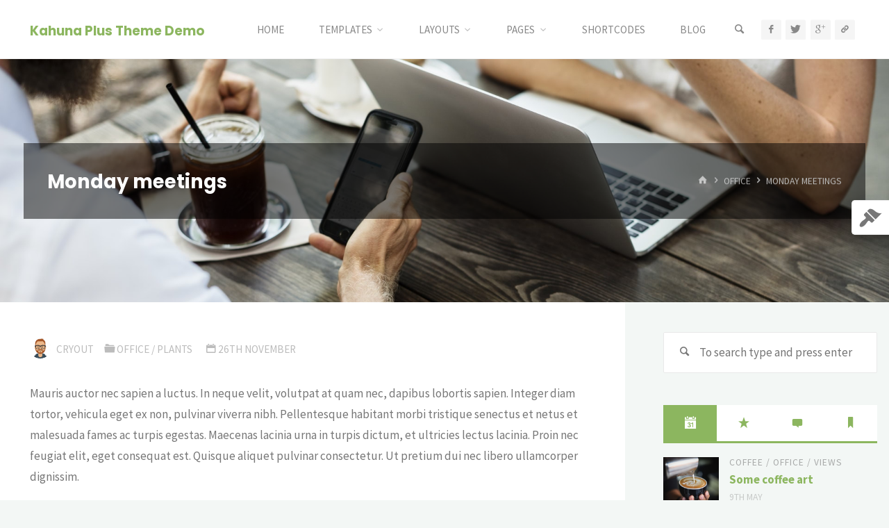

--- FILE ---
content_type: text/html; charset=UTF-8
request_url: https://demos.cryoutcreations.eu/wp/kahuna/2017/11/26/35/
body_size: 20477
content:
<!DOCTYPE html>
<html lang="en-GB">
<head>
<meta name="viewport" content="width=device-width, user-scalable=yes, initial-scale=1.0">
<meta http-equiv="X-UA-Compatible" content="IE=edge" /><meta charset="UTF-8">
<link rel="profile" href="http://gmpg.org/xfn/11">
<link rel="pingback" href="https://demos.cryoutcreations.eu/wp/kahuna/xmlrpc.php">
<title>Monday meetings &#8211; Kahuna Plus Theme Demo</title>
<meta name='robots' content='max-image-preview:large' />
<link rel='dns-prefetch' href='//secure.gravatar.com' />
<link rel='dns-prefetch' href='//fonts.googleapis.com' />
<link rel='dns-prefetch' href='//v0.wordpress.com' />
<link rel="alternate" type="application/rss+xml" title="Kahuna Plus Theme Demo &raquo; Feed" href="https://demos.cryoutcreations.eu/wp/kahuna/feed/" />
<link rel="alternate" type="application/rss+xml" title="Kahuna Plus Theme Demo &raquo; Comments Feed" href="https://demos.cryoutcreations.eu/wp/kahuna/comments/feed/" />
<link rel="alternate" type="application/rss+xml" title="Kahuna Plus Theme Demo &raquo; Monday meetings Comments Feed" href="https://demos.cryoutcreations.eu/wp/kahuna/2017/11/26/35/feed/" />
<script>
window._wpemojiSettings = {"baseUrl":"https:\/\/s.w.org\/images\/core\/emoji\/14.0.0\/72x72\/","ext":".png","svgUrl":"https:\/\/s.w.org\/images\/core\/emoji\/14.0.0\/svg\/","svgExt":".svg","source":{"concatemoji":"https:\/\/demos.cryoutcreations.eu\/wp\/kahuna\/wp-includes\/js\/wp-emoji-release.min.js?ver=6.1.9"}};
/*! This file is auto-generated */
!function(e,a,t){var n,r,o,i=a.createElement("canvas"),p=i.getContext&&i.getContext("2d");function s(e,t){var a=String.fromCharCode,e=(p.clearRect(0,0,i.width,i.height),p.fillText(a.apply(this,e),0,0),i.toDataURL());return p.clearRect(0,0,i.width,i.height),p.fillText(a.apply(this,t),0,0),e===i.toDataURL()}function c(e){var t=a.createElement("script");t.src=e,t.defer=t.type="text/javascript",a.getElementsByTagName("head")[0].appendChild(t)}for(o=Array("flag","emoji"),t.supports={everything:!0,everythingExceptFlag:!0},r=0;r<o.length;r++)t.supports[o[r]]=function(e){if(p&&p.fillText)switch(p.textBaseline="top",p.font="600 32px Arial",e){case"flag":return s([127987,65039,8205,9895,65039],[127987,65039,8203,9895,65039])?!1:!s([55356,56826,55356,56819],[55356,56826,8203,55356,56819])&&!s([55356,57332,56128,56423,56128,56418,56128,56421,56128,56430,56128,56423,56128,56447],[55356,57332,8203,56128,56423,8203,56128,56418,8203,56128,56421,8203,56128,56430,8203,56128,56423,8203,56128,56447]);case"emoji":return!s([129777,127995,8205,129778,127999],[129777,127995,8203,129778,127999])}return!1}(o[r]),t.supports.everything=t.supports.everything&&t.supports[o[r]],"flag"!==o[r]&&(t.supports.everythingExceptFlag=t.supports.everythingExceptFlag&&t.supports[o[r]]);t.supports.everythingExceptFlag=t.supports.everythingExceptFlag&&!t.supports.flag,t.DOMReady=!1,t.readyCallback=function(){t.DOMReady=!0},t.supports.everything||(n=function(){t.readyCallback()},a.addEventListener?(a.addEventListener("DOMContentLoaded",n,!1),e.addEventListener("load",n,!1)):(e.attachEvent("onload",n),a.attachEvent("onreadystatechange",function(){"complete"===a.readyState&&t.readyCallback()})),(e=t.source||{}).concatemoji?c(e.concatemoji):e.wpemoji&&e.twemoji&&(c(e.twemoji),c(e.wpemoji)))}(window,document,window._wpemojiSettings);
</script>
<style>
img.wp-smiley,
img.emoji {
	display: inline !important;
	border: none !important;
	box-shadow: none !important;
	height: 1em !important;
	width: 1em !important;
	margin: 0 0.07em !important;
	vertical-align: -0.1em !important;
	background: none !important;
	padding: 0 !important;
}
</style>
	<link rel='stylesheet' id='kahunaplus-shortcodes-css' href='https://demos.cryoutcreations.eu/wp/kahuna/wp-content/themes/kahuna-plus/plus/resources/shortcodes.css?ver=1.7.0' media='all' />
<link rel='stylesheet' id='wp-block-library-css' href='https://demos.cryoutcreations.eu/wp/kahuna/wp-includes/css/dist/block-library/style.min.css?ver=6.1.9' media='all' />
<style id='wp-block-library-inline-css'>
.has-text-align-justify{text-align:justify;}
</style>
<link rel='stylesheet' id='classic-theme-styles-css' href='https://demos.cryoutcreations.eu/wp/kahuna/wp-includes/css/classic-themes.min.css?ver=1' media='all' />
<style id='global-styles-inline-css'>
body{--wp--preset--color--black: #000000;--wp--preset--color--cyan-bluish-gray: #abb8c3;--wp--preset--color--white: #ffffff;--wp--preset--color--pale-pink: #f78da7;--wp--preset--color--vivid-red: #cf2e2e;--wp--preset--color--luminous-vivid-orange: #ff6900;--wp--preset--color--luminous-vivid-amber: #fcb900;--wp--preset--color--light-green-cyan: #7bdcb5;--wp--preset--color--vivid-green-cyan: #00d084;--wp--preset--color--pale-cyan-blue: #8ed1fc;--wp--preset--color--vivid-cyan-blue: #0693e3;--wp--preset--color--vivid-purple: #9b51e0;--wp--preset--color--accent-1: #8CB65F;--wp--preset--color--accent-2: #44505B;--wp--preset--color--headings: #444444;--wp--preset--color--sitetext: #777777;--wp--preset--color--sitebg: #FFFFFF;--wp--preset--gradient--vivid-cyan-blue-to-vivid-purple: linear-gradient(135deg,rgba(6,147,227,1) 0%,rgb(155,81,224) 100%);--wp--preset--gradient--light-green-cyan-to-vivid-green-cyan: linear-gradient(135deg,rgb(122,220,180) 0%,rgb(0,208,130) 100%);--wp--preset--gradient--luminous-vivid-amber-to-luminous-vivid-orange: linear-gradient(135deg,rgba(252,185,0,1) 0%,rgba(255,105,0,1) 100%);--wp--preset--gradient--luminous-vivid-orange-to-vivid-red: linear-gradient(135deg,rgba(255,105,0,1) 0%,rgb(207,46,46) 100%);--wp--preset--gradient--very-light-gray-to-cyan-bluish-gray: linear-gradient(135deg,rgb(238,238,238) 0%,rgb(169,184,195) 100%);--wp--preset--gradient--cool-to-warm-spectrum: linear-gradient(135deg,rgb(74,234,220) 0%,rgb(151,120,209) 20%,rgb(207,42,186) 40%,rgb(238,44,130) 60%,rgb(251,105,98) 80%,rgb(254,248,76) 100%);--wp--preset--gradient--blush-light-purple: linear-gradient(135deg,rgb(255,206,236) 0%,rgb(152,150,240) 100%);--wp--preset--gradient--blush-bordeaux: linear-gradient(135deg,rgb(254,205,165) 0%,rgb(254,45,45) 50%,rgb(107,0,62) 100%);--wp--preset--gradient--luminous-dusk: linear-gradient(135deg,rgb(255,203,112) 0%,rgb(199,81,192) 50%,rgb(65,88,208) 100%);--wp--preset--gradient--pale-ocean: linear-gradient(135deg,rgb(255,245,203) 0%,rgb(182,227,212) 50%,rgb(51,167,181) 100%);--wp--preset--gradient--electric-grass: linear-gradient(135deg,rgb(202,248,128) 0%,rgb(113,206,126) 100%);--wp--preset--gradient--midnight: linear-gradient(135deg,rgb(2,3,129) 0%,rgb(40,116,252) 100%);--wp--preset--duotone--dark-grayscale: url('#wp-duotone-dark-grayscale');--wp--preset--duotone--grayscale: url('#wp-duotone-grayscale');--wp--preset--duotone--purple-yellow: url('#wp-duotone-purple-yellow');--wp--preset--duotone--blue-red: url('#wp-duotone-blue-red');--wp--preset--duotone--midnight: url('#wp-duotone-midnight');--wp--preset--duotone--magenta-yellow: url('#wp-duotone-magenta-yellow');--wp--preset--duotone--purple-green: url('#wp-duotone-purple-green');--wp--preset--duotone--blue-orange: url('#wp-duotone-blue-orange');--wp--preset--font-size--small: 10px;--wp--preset--font-size--medium: 20px;--wp--preset--font-size--large: 27px;--wp--preset--font-size--x-large: 42px;--wp--preset--font-size--normal: 17px;--wp--preset--font-size--larger: 43px;--wp--preset--spacing--20: 0.44rem;--wp--preset--spacing--30: 0.67rem;--wp--preset--spacing--40: 1rem;--wp--preset--spacing--50: 1.5rem;--wp--preset--spacing--60: 2.25rem;--wp--preset--spacing--70: 3.38rem;--wp--preset--spacing--80: 5.06rem;}:where(.is-layout-flex){gap: 0.5em;}body .is-layout-flow > .alignleft{float: left;margin-inline-start: 0;margin-inline-end: 2em;}body .is-layout-flow > .alignright{float: right;margin-inline-start: 2em;margin-inline-end: 0;}body .is-layout-flow > .aligncenter{margin-left: auto !important;margin-right: auto !important;}body .is-layout-constrained > .alignleft{float: left;margin-inline-start: 0;margin-inline-end: 2em;}body .is-layout-constrained > .alignright{float: right;margin-inline-start: 2em;margin-inline-end: 0;}body .is-layout-constrained > .aligncenter{margin-left: auto !important;margin-right: auto !important;}body .is-layout-constrained > :where(:not(.alignleft):not(.alignright):not(.alignfull)){max-width: var(--wp--style--global--content-size);margin-left: auto !important;margin-right: auto !important;}body .is-layout-constrained > .alignwide{max-width: var(--wp--style--global--wide-size);}body .is-layout-flex{display: flex;}body .is-layout-flex{flex-wrap: wrap;align-items: center;}body .is-layout-flex > *{margin: 0;}:where(.wp-block-columns.is-layout-flex){gap: 2em;}.has-black-color{color: var(--wp--preset--color--black) !important;}.has-cyan-bluish-gray-color{color: var(--wp--preset--color--cyan-bluish-gray) !important;}.has-white-color{color: var(--wp--preset--color--white) !important;}.has-pale-pink-color{color: var(--wp--preset--color--pale-pink) !important;}.has-vivid-red-color{color: var(--wp--preset--color--vivid-red) !important;}.has-luminous-vivid-orange-color{color: var(--wp--preset--color--luminous-vivid-orange) !important;}.has-luminous-vivid-amber-color{color: var(--wp--preset--color--luminous-vivid-amber) !important;}.has-light-green-cyan-color{color: var(--wp--preset--color--light-green-cyan) !important;}.has-vivid-green-cyan-color{color: var(--wp--preset--color--vivid-green-cyan) !important;}.has-pale-cyan-blue-color{color: var(--wp--preset--color--pale-cyan-blue) !important;}.has-vivid-cyan-blue-color{color: var(--wp--preset--color--vivid-cyan-blue) !important;}.has-vivid-purple-color{color: var(--wp--preset--color--vivid-purple) !important;}.has-black-background-color{background-color: var(--wp--preset--color--black) !important;}.has-cyan-bluish-gray-background-color{background-color: var(--wp--preset--color--cyan-bluish-gray) !important;}.has-white-background-color{background-color: var(--wp--preset--color--white) !important;}.has-pale-pink-background-color{background-color: var(--wp--preset--color--pale-pink) !important;}.has-vivid-red-background-color{background-color: var(--wp--preset--color--vivid-red) !important;}.has-luminous-vivid-orange-background-color{background-color: var(--wp--preset--color--luminous-vivid-orange) !important;}.has-luminous-vivid-amber-background-color{background-color: var(--wp--preset--color--luminous-vivid-amber) !important;}.has-light-green-cyan-background-color{background-color: var(--wp--preset--color--light-green-cyan) !important;}.has-vivid-green-cyan-background-color{background-color: var(--wp--preset--color--vivid-green-cyan) !important;}.has-pale-cyan-blue-background-color{background-color: var(--wp--preset--color--pale-cyan-blue) !important;}.has-vivid-cyan-blue-background-color{background-color: var(--wp--preset--color--vivid-cyan-blue) !important;}.has-vivid-purple-background-color{background-color: var(--wp--preset--color--vivid-purple) !important;}.has-black-border-color{border-color: var(--wp--preset--color--black) !important;}.has-cyan-bluish-gray-border-color{border-color: var(--wp--preset--color--cyan-bluish-gray) !important;}.has-white-border-color{border-color: var(--wp--preset--color--white) !important;}.has-pale-pink-border-color{border-color: var(--wp--preset--color--pale-pink) !important;}.has-vivid-red-border-color{border-color: var(--wp--preset--color--vivid-red) !important;}.has-luminous-vivid-orange-border-color{border-color: var(--wp--preset--color--luminous-vivid-orange) !important;}.has-luminous-vivid-amber-border-color{border-color: var(--wp--preset--color--luminous-vivid-amber) !important;}.has-light-green-cyan-border-color{border-color: var(--wp--preset--color--light-green-cyan) !important;}.has-vivid-green-cyan-border-color{border-color: var(--wp--preset--color--vivid-green-cyan) !important;}.has-pale-cyan-blue-border-color{border-color: var(--wp--preset--color--pale-cyan-blue) !important;}.has-vivid-cyan-blue-border-color{border-color: var(--wp--preset--color--vivid-cyan-blue) !important;}.has-vivid-purple-border-color{border-color: var(--wp--preset--color--vivid-purple) !important;}.has-vivid-cyan-blue-to-vivid-purple-gradient-background{background: var(--wp--preset--gradient--vivid-cyan-blue-to-vivid-purple) !important;}.has-light-green-cyan-to-vivid-green-cyan-gradient-background{background: var(--wp--preset--gradient--light-green-cyan-to-vivid-green-cyan) !important;}.has-luminous-vivid-amber-to-luminous-vivid-orange-gradient-background{background: var(--wp--preset--gradient--luminous-vivid-amber-to-luminous-vivid-orange) !important;}.has-luminous-vivid-orange-to-vivid-red-gradient-background{background: var(--wp--preset--gradient--luminous-vivid-orange-to-vivid-red) !important;}.has-very-light-gray-to-cyan-bluish-gray-gradient-background{background: var(--wp--preset--gradient--very-light-gray-to-cyan-bluish-gray) !important;}.has-cool-to-warm-spectrum-gradient-background{background: var(--wp--preset--gradient--cool-to-warm-spectrum) !important;}.has-blush-light-purple-gradient-background{background: var(--wp--preset--gradient--blush-light-purple) !important;}.has-blush-bordeaux-gradient-background{background: var(--wp--preset--gradient--blush-bordeaux) !important;}.has-luminous-dusk-gradient-background{background: var(--wp--preset--gradient--luminous-dusk) !important;}.has-pale-ocean-gradient-background{background: var(--wp--preset--gradient--pale-ocean) !important;}.has-electric-grass-gradient-background{background: var(--wp--preset--gradient--electric-grass) !important;}.has-midnight-gradient-background{background: var(--wp--preset--gradient--midnight) !important;}.has-small-font-size{font-size: var(--wp--preset--font-size--small) !important;}.has-medium-font-size{font-size: var(--wp--preset--font-size--medium) !important;}.has-large-font-size{font-size: var(--wp--preset--font-size--large) !important;}.has-x-large-font-size{font-size: var(--wp--preset--font-size--x-large) !important;}
.wp-block-navigation a:where(:not(.wp-element-button)){color: inherit;}
:where(.wp-block-columns.is-layout-flex){gap: 2em;}
.wp-block-pullquote{font-size: 1.5em;line-height: 1.6;}
</style>
<link rel='stylesheet' id='contact-form-7-css' href='https://demos.cryoutcreations.eu/wp/kahuna/wp-content/plugins/contact-form-7/includes/css/styles.css?ver=5.4.2' media='all' />
<link rel='stylesheet' id='kahuna-themefonts-css' href='https://demos.cryoutcreations.eu/wp/kahuna/wp-content/themes/kahuna-plus/resources/fonts/fontfaces.css?ver=1.7.0' media='all' />
<link rel='stylesheet' id='kahuna-googlefonts-css' href='//fonts.googleapis.com/css?family=Source+Sans+Pro%3A400%2C300%2C700%7CSource+Sans+Pro%3A%7CPoppins%3A%7CSource+Sans+Pro%3A100%2C200%2C300%2C400%2C500%2C600%2C700%2C800%2C900%7CPoppins%3A700%7CSource+Sans+Pro%3A400&#038;ver=1.7.0' media='all' />
<link rel='stylesheet' id='kahuna-main-css' href='https://demos.cryoutcreations.eu/wp/kahuna/wp-content/themes/kahuna-plus/style.css?ver=1.7.0' media='all' />
<style id='kahuna-main-inline-css'>
 body:not(.kahuna-landing-page) #container, #site-header-main-inside, #colophon-inside, .footer-inside, #breadcrumbs-container-inside, #header-page-title { margin: 0 auto; max-width: 1380px; } body:not(.kahuna-landing-page) #container { max-width: calc( 1380px - 4em ); } #site-header-main { left: 0; right: 0; } #primary { width: 320px; } #secondary { width: 380px; } #container.one-column .main { width: 100%; } #container.two-columns-right #secondary { float: right; } #container.two-columns-right .main, .two-columns-right #breadcrumbs { width: calc( 100% - 380px ); float: left; } #container.two-columns-left #primary { float: left; } #container.two-columns-left .main, .two-columns-left #breadcrumbs { width: calc( 100% - 320px ); float: right; } #container.three-columns-right #primary, #container.three-columns-left #primary, #container.three-columns-sided #primary { float: left; } #container.three-columns-right #secondary, #container.three-columns-left #secondary, #container.three-columns-sided #secondary { float: left; } #container.three-columns-right #primary, #container.three-columns-left #secondary { margin-left: 0%; margin-right: 0%; } #container.three-columns-right .main, .three-columns-right #breadcrumbs { width: calc( 100% - 700px ); float: left; } #container.three-columns-left .main, .three-columns-left #breadcrumbs { width: calc( 100% - 700px ); float: right; } #container.three-columns-sided #secondary { float: right; } #container.three-columns-sided .main, .three-columns-sided #breadcrumbs { width: calc( 100% - 700px ); float: right; } .three-columns-sided #breadcrumbs { margin: 0 calc( 0% + 380px ) 0 -1920px; } html { font-family: 'Source Sans Pro'; font-weight: 400; font-size: 17px; font-weight: 400; line-height: 1.8; } #site-title { font-family: Poppins; font-size: 110%; font-weight: 700; } #access ul li a { font-family: Source Sans Pro; font-size: 90%; font-weight: 400; } .widget-title { font-family: Poppins; font-size: 100%; font-weight: 700; } .widget-container { font-family: Source Sans Pro; font-size: 100%; font-weight: 400; } .entry-title, .page-title { font-family: Poppins; font-size: 160%; font-weight: 700; } .entry-meta > span { font-family: Source Sans Pro; font-weight: 400; } /*.post-thumbnail-container*/ .entry-meta > span { font-size: 90%; } .page-link, .pagination, .author-info .author-link, .comment .reply a, .comment-meta, .byline { font-family: Source Sans Pro; } .content-masonry .entry-title { font-size: 128%; } h1 { font-size: 2.33em; } h2 { font-size: 2.06em; } h3 { font-size: 1.79em; } h4 { font-size: 1.52em; } h5 { font-size: 1.25em; } h6 { font-size: 0.98em; } h1, h2, h3, h4, h5, h6 { font-family: Poppins; font-weight: 700; } body { color: #777777; background-color: #F3F7f5; } .lp-staticslider .staticslider-caption-title, .seriousslider.seriousslider-theme .seriousslider-caption-title, .lp-staticslider .staticslider-caption-text, .seriousslider.seriousslider-theme .seriousslider-caption-text, .lp-staticslider .staticslider-caption-text a { color: #FFFFFF; } #site-header-main, #site-header-main.header-fixed #site-header-main-inside, #access ul ul, .menu-search-animated .searchform input[type="search"], #access .menu-search-animated .searchform, #access::after, .kahuna-over-menu .header-fixed#site-header-main, .kahuna-over-menu .header-fixed#site-header-main #access:after { background-color: #FFFFFF; } #site-header-main { border-bottom-color: rgba(0,0,0,.05); } .kahuna-over-menu .header-fixed#site-header-main #site-title a, #nav-toggle { color: #8CB65F; } #access > div > ul > li, #access > div > ul > li > a, .kahuna-over-menu .header-fixed#site-header-main #access > div > ul > li:not([class*='current']), .kahuna-over-menu .header-fixed#site-header-main #access > div > ul > li:not([class*='current']) > a, .kahuna-over-menu .header-fixed#site-header-main #sheader.socials a::before, #sheader.socials a::before, #access .menu-search-animated .searchform input[type="search"], #mobile-menu { color: #888888; } .kahuna-over-menu .header-fixed#site-header-main #sheader.socials a:hover::before, #sheader.socials a:hover::before { color: #FFFFFF; } #access ul.sub-menu li a, #access ul.children li a { color: #888888; } #access ul.sub-menu li a, #access ul.children li a { background-color: #FFFFFF; } #access > div > ul > li:hover > a, #access > div > ul > li a:hover, #access > div > ul > li:hover, .kahuna-over-menu .header-fixed#site-header-main #access > div > ul > li > a:hover, .kahuna-over-menu .header-fixed#site-header-main #access > div > ul > li:hover { color: #8CB65F; } #access > div > ul > li > a > span::before, #site-title::before { background-color: #8CB65F; } #site-title a:hover { color: #8CB65F; } #access > div > ul > li.current_page_item > a, #access > div > ul > li.current-menu-item > a, #access > div > ul > li.current_page_ancestor > a, #access > div > ul > li.current-menu-ancestor > a, #access .sub-menu, #access .children, .kahuna-over-menu .header-fixed#site-header-main #access > div > ul > li > a { color: #44505B; } #access ul.children > li.current_page_item > a, #access ul.sub-menu > li.current-menu-item > a, #access ul.children > li.current_page_ancestor > a, #access ul.sub-menu > li.current-menu-ancestor > a { color: #44505B; } #access .sub-menu li:not(:last-child) span, #access .children li:not(:last-child) span { border-bottom: 1px solid #eeeeee; } .searchform .searchsubmit { color: #777777; } body:not(.kahuna-landing-page) article.hentry, body:not(.kahuna-landing-page) .main, body.kahuna-boxed-layout:not(.kahuna-landing-page) #container { background-color: #FFFFFF; } .pagination a, .pagination span { border-color: #eeeeee; } .page-link a, .page-link span em { background-color: #eeeeee; } .pagination a:hover, .pagination span:hover, .page-link a:hover, .page-link span em:hover { background-color: #eeeeee; } .post-thumbnail-container .featured-image-meta, #header-page-title-inside, .lp-staticslider .staticslider-caption-text span, .seriousslider.seriousslider-theme .seriousslider-caption-text span { background-color: rgba(0,0,0, 0.5); } .lp-staticslider .staticslider-caption-title span, .seriousslider.seriousslider-theme .seriousslider-caption-title span { background-color: rgba(140,182,95, 0.5); } .post-thumbnail-container .featured-image-link::before { background-color: #8CB65F; } #header-page-title .entry-meta .bl_categ a { background-color: #8CB65F; } #header-page-title .entry-meta .bl_categ a:hover { background-color: #9dc770; } .widget-title span { border-bottom-color: #8CB65F; } #colophon, #footer { background-color: #1E2C35; color: #BBBBBB; } #colophon { border-top: 5px solid #414f58 } #footer-bottom { background: #192730; } .entry-title a:active, .entry-title a:hover { color: #8CB65F; } .entry-title a:hover { border-top-color: #8CB65F; } span.entry-format { color: #8CB65F; } .entry-content blockquote::before, .entry-content blockquote::after { color: rgba(119,119,119,0.2); } .entry-content h5, .entry-content h6, .lp-text-content h5, .lp-text-content h6 { color: #44505B; } .entry-content h1, .entry-content h2, .entry-content h3, .entry-content h4, .lp-text-content h1, .lp-text-content h2, .lp-text-content h3, .lp-text-content h4 { color: #444444; } a { color: #8CB65F; } a:hover, .entry-meta span a:hover, .comments-link a:hover { color: #44505B; } .entry-meta > span.comments-link { top: 0.8em; } .socials a:before { color: #8CB65F; } #sheader.socials a:before { background-color: #f5f5f5; } #sfooter.socials a:before, .widget_cryout_socials .socials a:before { background-color: #28363f; } .sidey .socials a:before { background-color: #FFFFFF; } #sheader.socials a:hover:before { background-color: #8CB65F; color: #FFFFFF; } #sfooter.socials a:hover:before, .widget_cryout_socials .socials a:hover:before { background-color: #8CB65F; color: #1E2C35; } .sidey a:hover:before { background-color: #8CB65F; color: #FFFFFF; } .kahuna-normalizedtags #content .tagcloud a { color: #FFFFFF; background-color: #8CB65F; } .kahuna-normalizedtags #content .tagcloud a:hover { background-color: #44505B; } #nav-fixed i, #nav-fixed a + a { background-color: rgba(215,215,215,0.8); } #nav-fixed a:hover i, #nav-fixed a:hover + a, #nav-fixed a + a:hover { background-color: rgba(140,182,95,0.8); } #nav-fixed i, #nav-fixed span { color: #FFFFFF; } button#toTop { color: #8CB65F; border-color: #8CB65F; } button#toTop:hover { background-color: #8CB65F; color: #F3F7f5; border-color: #8CB65F; } @media (max-width: 800px) { .cryout #footer-bottom .footer-inside { padding-top: 2.5em; } .cryout .footer-inside a#toTop {background-color: #8CB65F; color: #F3F7f5;} .cryout .footer-inside a#toTop:hover { opacity: 0.8;} } a.continue-reading-link, .continue-reading-link::after { background-color:#8CB65F; color: #FFFFFF; } .entry-meta .icon-metas:before { color: #bcbcbc; } .kahuna-caption-one .main .wp-caption .wp-caption-text { border-bottom-color: #eeeeee; } .kahuna-caption-two .main .wp-caption .wp-caption-text { background-color: #f5f5f5; } .kahuna-image-one .entry-content img[class*="align"], .kahuna-image-one .entry-summary img[class*="align"], .kahuna-image-two .entry-content img[class*='align'], .kahuna-image-two .entry-summary img[class*='align'] { border-color: #eeeeee; } .kahuna-image-five .entry-content img[class*='align'], .kahuna-image-five .entry-summary img[class*='align'] { border-color: #8CB65F; } /* diffs */ span.edit-link a.post-edit-link, span.edit-link a.post-edit-link:hover, span.edit-link .icon-edit:before { color: #777777; } .searchform { border-color: #ebebeb; } #breadcrumbs-container { background-color: #f8f8f8; } .entry-meta span, .entry-meta a, .entry-utility span, .entry-utility a, .entry-meta time, #breadcrumbs-nav, #header-page-title .byline, .footermenu ul li span.sep { color: #bcbcbc; } .footermenu ul li a:hover { color: #8CB65F; } .footermenu ul li a::after { background: #8CB65F; } #breadcrumbs-nav a { color: #9e9e9e; } .entry-meta span.entry-sticky { background-color: #bcbcbc; color: #FFFFFF; } #commentform { } code, #nav-below .nav-previous a:before, #nav-below .nav-next a:before { background-color: #eeeeee; } pre, .comment-author { border-color: #eeeeee; } pre { background-color: #f8f8f8; } .commentlist .comment-body, .commentlist .pingback { background-color: #f5f5f5; } .commentlist .comment-body::after { border-top-color: #f5f5f5; } article .author-info { border-color: #eeeeee; } .page-header.pad-container { border-color: #eeeeee; } .comment-meta a { color: #dadada; } .commentlist .reply a { color: #c6c6c6; } .commentlist .reply a:hover { border-bottom-color: #8CB65F; } select, input[type], textarea { color: #777777; border-color: #e9e9e9; } .searchform input[type="search"], .searchform input[type="search"]:hover, .searchform input[type="search"]:focus { background-color: #FFFFFF; } input[type]:hover, textarea:hover, select:hover, input[type]:focus, textarea:focus, select:focus { background: #f5f5f5; } button, input[type="button"], input[type="submit"], input[type="reset"] { background-color: #8CB65F; color: #FFFFFF; } button:hover, input[type="button"]:hover, input[type="submit"]:hover, input[type="reset"]:hover { background-color: #44505B; } hr { background-color: #f0f0f0; } /* gutenberg */ .wp-block-image.alignwide { margin-left: calc( ( 0% + 2.5em ) * -1 ); margin-right: calc( ( 0% + 2.5em ) * -1 ); } .wp-block-image.alignwide img { /* width: calc( 100% + 5em ); max-width: calc( 100% + 5em ); */ } .has-accent-1-color, .has-accent-1-color:hover { color: #8CB65F; } .has-accent-2-color, .has-accent-2-color:hover { color: #44505B; } .has-headings-color, .has-headings-color:hover { color: #444444; } .has-sitetext-color, .has-sitetext-color:hover { color: #777777; } .has-sitebg-color, .has-sitebg-color:hover { color: #FFFFFF; } .has-accent-1-background-color { background-color: #8CB65F; } .has-accent-2-background-color { background-color: #44505B; } .has-headings-background-color { background-color: #444444; } .has-sitetext-background-color { background-color: #777777; } .has-sitebg-background-color { background-color: #FFFFFF; } .has-small-font-size { font-size: 10px; } .has-regular-font-size { font-size: 17px; } .has-large-font-size { font-size: 27px; } .has-larger-font-size { font-size: 43px; } .has-huge-font-size { font-size: 43px; } /* woocommerce */ .woocommerce-page #respond input#submit.alt, .woocommerce a.button.alt, .woocommerce-page button.button.alt, .woocommerce input.button.alt, .woocommerce #respond input#submit, .woocommerce a.button, .woocommerce button.button, .woocommerce input.button { background-color: #8CB65F; color: #FFFFFF; line-height: 1.8; } .woocommerce #respond input#submit:hover, .woocommerce a.button:hover, .woocommerce button.button:hover, .woocommerce input.button:hover { background-color: #aed881; color: #FFFFFF;} .woocommerce-page #respond input#submit.alt, .woocommerce a.button.alt, .woocommerce-page button.button.alt, .woocommerce input.button.alt { background-color: #44505B; color: #FFFFFF; line-height: 1.8; } .woocommerce-page #respond input#submit.alt:hover, .woocommerce a.button.alt:hover, .woocommerce-page button.button.alt:hover, .woocommerce input.button.alt:hover { background-color: #222e39; color: #FFFFFF;} .woocommerce div.product .woocommerce-tabs ul.tabs li.active { border-bottom-color: #FFFFFF; } .woocommerce #respond input#submit.alt.disabled, .woocommerce #respond input#submit.alt.disabled:hover, .woocommerce #respond input#submit.alt:disabled, .woocommerce #respond input#submit.alt:disabled:hover, .woocommerce #respond input#submit.alt[disabled]:disabled, .woocommerce #respond input#submit.alt[disabled]:disabled:hover, .woocommerce a.button.alt.disabled, .woocommerce a.button.alt.disabled:hover, .woocommerce a.button.alt:disabled, .woocommerce a.button.alt:disabled:hover, .woocommerce a.button.alt[disabled]:disabled, .woocommerce a.button.alt[disabled]:disabled:hover, .woocommerce button.button.alt.disabled, .woocommerce button.button.alt.disabled:hover, .woocommerce button.button.alt:disabled, .woocommerce button.button.alt:disabled:hover, .woocommerce button.button.alt[disabled]:disabled, .woocommerce button.button.alt[disabled]:disabled:hover, .woocommerce input.button.alt.disabled, .woocommerce input.button.alt.disabled:hover, .woocommerce input.button.alt:disabled, .woocommerce input.button.alt:disabled:hover, .woocommerce input.button.alt[disabled]:disabled, .woocommerce input.button.alt[disabled]:disabled:hover { background-color: #44505B; } .woocommerce ul.products li.product .price, .woocommerce div.product p.price, .woocommerce div.product span.price { color: #a9a9a9 } #add_payment_method #payment, .woocommerce-cart #payment, .woocommerce-checkout #payment { background: #f5f5f5; } .woocommerce .main .page-title { /*font-size: -0.004em; */ } /* mobile menu */ nav#mobile-menu { background-color: #FFFFFF; } #mobile-nav .searchform input[type="search"]{ background-color: #eeeeee; border-color: rgba(0,0,0,0.15); } nav#mobile-menu ul li.menu-burger { background-color: #f7f7f7 } .main .entry-content, .main .entry-summary { text-align: inherit; } .main p, .main ul, .main ol, .main dd, .main pre, .main hr { margin-bottom: 1em; } .main .entry-content p { text-indent: 0em; } .main a.post-featured-image { background-position: center center; } #header-widget-area { width: 33%; right: 10px; } .kahuna-striped-table .main thead th, .kahuna-bordered-table .main thead th, .kahuna-striped-table .main td, .kahuna-striped-table .main th, .kahuna-bordered-table .main th, .kahuna-bordered-table .main td { border-color: #e9e9e9; } .kahuna-clean-table .main th, .kahuna-striped-table .main tr:nth-child(even) td, .kahuna-striped-table .main tr:nth-child(even) th { background-color: #f6f6f6; } .kahuna-cropped-featured .main .post-thumbnail-container { height: 350px; } .kahuna-responsive-featured .main .post-thumbnail-container { max-height: 350px; height: auto; } article.hentry .article-inner, #content-masonry article.hentry .article-inner { padding: 0%; } #site-header-main { height:85px; } #access .menu-search-animated .searchform { height: 84px; line-height: 84px; } .menu-search-animated, #sheader-container, .identity, #nav-toggle { height:85px; line-height:85px; } #access div > ul > li > a { line-height:85px; } #branding { height:85px; } .kahuna-responsive-headerimage #masthead #header-image-main-inside { max-height: 350px; } .kahuna-cropped-headerimage #masthead #header-image-main-inside { height: 350px; } #masthead #site-header-main { position: fixed; } .kahuna-fixed-menu #header-image-main { margin-top: 85px; } @media (max-width: 640px) { #header-page-title .entry-title { font-size: 140%; } } .lp-staticslider .staticslider-caption, .seriousslider.seriousslider-theme .seriousslider-caption, .kahuna-landing-page .lp-blocks-inside, .kahuna-landing-page .lp-boxes-inside, .kahuna-landing-page .lp-text-inside, .kahuna-landing-page .lp-posts-inside, .kahuna-landing-page .lp-page-inside, .kahuna-landing-page .lp-section-header, .kahuna-landing-page .content-widget { max-width: 1380px; } .kahuna-landing-page .content-widget { margin: 0 auto; } .lp-staticslider { max-height: calc(100vh - 85px); } a.staticslider-button:nth-child(2n+1), .seriousslider-theme .seriousslider-caption-buttons a:nth-child(2n+1) { background-color: #8CB65F; color: #FFFFFF; border-color: #739d46; } .staticslider-button:nth-child(2n+1):hover, .seriousslider-theme .seriousslider-caption-buttons a:nth-child(2n+1):hover { background-color: #739d46; } a.staticslider-button:nth-child(2n), .seriousslider-theme .seriousslider-caption-buttons a:nth-child(2n) { color: #44505B; background-color: #FFFFFF; border-color: #e6e6e6; } a.staticslider-button:nth-child(2n):hover, .seriousslider-theme .seriousslider-caption-buttons a:nth-child(2n):hover { background-color: #e6e6e6; } .lp-block { background: #FFFFFF; } .lp-block:hover { box-shadow: 0 0 20px rgba(0,0,0, 0.15); } .lp-block i[class^=blicon]::before { color: #FFFFFF; border-color: #7da750; background-color: #8CB65F; } .lp-block:hover i::before { background-color: #7da750; } .lp-block i:after { background-color: #8CB65F; } .lp-block:hover i:after { background-color: #44505B; } .lp-block-text, .lp-boxes-static .lp-box-text, .lp-section-desc { color: #9f9f9f; } .lp-blocks { ; } .lp-boxes { ; } .lp-text { ; } .lp-boxes-static .lp-box:hover { box-shadow: 0 0 20px rgba(0,0,0, 0.15); } .lp-boxes-static .lp-box-image::after { background-color: #8CB65F; } .lp-boxes-static .lp-box-image .box-overlay { background-color: #a0ca73; } .lp-box-titlelink:hover { color: #8CB65F; } .lp-boxes-1 .lp-box .lp-box-image { height: 350px; } .lp-boxes-2 .lp-box .lp-box-image { height: 400px; } .lp-box-readmore:hover { color: #8CB65F; } #lp-posts, #lp-page { background-color: #FFF; } .lpbox-rnd1 { ; } .lpbox-rnd2 { ; } .lpbox-rnd3 { ; } .lpbox-rnd4 { ; } .lpbox-rnd5 { ; } .lpbox-rnd6 { ; } .lpbox-rnd7 { ; } .lpbox-rnd8 { ; } /* Plus style */ /* Landing Page */ .lp-blocks1 { background-color: #eeeff0; } .lp-blocks2 { background-color: #f3f3f3; } .lp-boxes-1 { background-color: #eceff2; } .lp-boxes-2 { background-color: #f8f8f8; } .lp-boxes-3 { background-color: #f3f6f3; } #lp-text-zero { background-color: #fff; } #lp-text-one { background-color: #ffffff; } #lp-text-two { background-color: #fff; } #lp-text-three { background-color: #fff; } #lp-text-four { background-color: #fff; } #lp-text-five { background-color: #fff; } #lp-text-six { background-color: #fff; } .lp-portfolio { background-color: #eeeeee; } .lp-blocks2 .lp-block i::before { color: #8CB65F; border-color: #8CB65F; } .lp-blocks2 .lp-block:hover i::before { background-color: #8CB65F; } .lp-boxes-static2 .lp-box { background-color: #FFFFFF; } .lp-boxes-static2 .lp-box-image::after { background-color: #8CB65F; } .lp-boxes-static2 .lp-box-image .box-overlay { background-color: #44505B; } .lp-boxes-static2 .lp-box-readmore { color: #8CB65F; } .lp-boxes-static2 .lp-box:hover .lp-box-readmore { color: #44505B; } .lp-boxes.lp-boxes-animated2 .lp-box:hover .lp-box-title { background-color: rgba(68,80,91, 0.9); } .lp-boxes-3 .lp-box .lp-box-image { height: 300px; } .kahuna-landing-page .lp-portfolio-inside { max-width: 1380px; } #portfolio-masonry .portfolio-entry .portfolio-entry-title a, .lp-portfolio .lp-port-title a { color: #44505B; } #portfolio-masonry .portfolio-entry:hover .portfolio-entry-title a::before, .lp-portfolio .lp-port:hover .lp-port-title::before { background-color: #44505B; } .lp-portfolio .lp-port:focus-within .lp-port-title::before { background-color: #44505B; } .lp-text .lp-text-overlay + .lp-text-inside { color: #777777; } .lp-text.style-reverse .lp-text-overlay + .lp-text-inside { color: #000000; } /* Shortcodes */ .panel-title { font-family: 'Source Sans Pro'; font-weight: 400; } .btn-primary, .label-primary { background: #8CB65F; } .btn-secondary, .label-secondary { background: #44505B; } .btn-primary:hover, .btn-primary:focus, .btn-primary.focus, .btn-primary:active, .btn-primary.active { background: #6a943d; } .btn-secondary:hover, .btn-secondary:focus, .btn-secondary.focus, .btn-secondary:active, .btn-secondary.active { background: #66727d; } .fontfamily-titles-font { font-family: Poppins; } .fontfamily-headings-font { font-family: Poppins; } /* Portfolio */ .single article.jetpack-portfolio .entry-meta-container { background-color: #f5f5f5 } .single article.jetpack-portfolio .entry-meta > span a { color: #8CB65F } .jetpack-portfolio-shortcode .portfolio-entry .portfolio-entry-meta > div:last-child { border-color: #eeeeee; } #portfolio-filter > a, #portfolio-filter > a:after { background-color: #eeeeee; color: #444444; } #portfolio-filter > a.active { color: #8CB65F; } .portfolio-entry-meta span { color: #aaaaaa; } .jetpack-portfolio-shortcode .portfolio-entry-title a { color: #44505B; background-color: #f4f4f4; } .lp-portfolio .lp-port-readmore { border-color: #44505B; } .lp-portfolio .lp-port-readmore::before { background-color: #44505B; } /* Widgets */ .widget-area .cryout-wtabs-nav { border-color: #8CB65F; } ul.cryout-wtabs-nav li.active a::before { background-color: #8CB65F; } /* Shortcodes */ .panel-default > .panel-heading > .panel-title > a:hover { color: #8CB65F; } /* Team Members */ .tmm .tmm_member { background-color: #f5f5f5; } @media (min-width: 800px) and (max-width: 1190px) { .cryout #access { display: none; } .cryout #nav-toggle { display: block; } .cryout #sheader-container > * { margin-left: 0; margin-right: 2em; } } /* end Plus style */ 
</style>
<link rel='stylesheet' id='dashicons-css' href='https://demos.cryoutcreations.eu/wp/kahuna/wp-includes/css/dashicons.min.css?ver=6.1.9' media='all' />
<link rel='stylesheet' id='cryout-impersonator-css' href='https://demos.cryoutcreations.eu/wp/kahuna/wp-content/plugins/cryout-impersonator/resources/style.css?ver=0.5.4' media='all' />
<link rel='stylesheet' id='cryout-serious-slider-style-css' href='https://demos.cryoutcreations.eu/wp/kahuna/wp-content/plugins/cryout-serious-slider/resources/style.css?ver=1.2.7' media='all' />
<link rel='stylesheet' id='tmm-css' href='https://demos.cryoutcreations.eu/wp/kahuna/wp-content/plugins/team-members/inc/css/tmm_style.css?ver=6.1.9' media='all' />
<link rel='stylesheet' id='jetpack_css-css' href='https://demos.cryoutcreations.eu/wp/kahuna/wp-content/plugins/jetpack/css/jetpack.css?ver=9.3.5' media='all' />
<script src='https://demos.cryoutcreations.eu/wp/kahuna/wp-includes/js/jquery/jquery.min.js?ver=3.6.1' id='jquery-core-js'></script>
<script src='https://demos.cryoutcreations.eu/wp/kahuna/wp-includes/js/jquery/jquery-migrate.min.js?ver=3.3.2' id='jquery-migrate-js'></script>
<script src='https://demos.cryoutcreations.eu/wp/kahuna/wp-content/themes/kahuna-plus/plus/resources/shortcodes.js?ver=1.7.0' id='kahunaplus-shortcodes-js'></script>
<!--[if lt IE 9]>
<script src='https://demos.cryoutcreations.eu/wp/kahuna/wp-content/themes/kahuna-plus/resources/js/html5shiv.min.js?ver=1.7.0' id='kahuna-html5shiv-js'></script>
<![endif]-->
<script src='https://demos.cryoutcreations.eu/wp/kahuna/wp-content/plugins/cryout-impersonator/resources/code.js?ver=0.5.4' id='cryout-impersonator-js'></script>
<script src='https://demos.cryoutcreations.eu/wp/kahuna/wp-content/plugins/cryout-serious-slider/resources/jquery.mobile.custom.min.js?ver=1.2.7' id='cryout-serious-slider-jquerymobile-js'></script>
<script src='https://demos.cryoutcreations.eu/wp/kahuna/wp-content/plugins/cryout-serious-slider/resources/slider.js?ver=1.2.7' id='cryout-serious-slider-script-js'></script>
<link rel="https://api.w.org/" href="https://demos.cryoutcreations.eu/wp/kahuna/wp-json/" /><link rel="alternate" type="application/json" href="https://demos.cryoutcreations.eu/wp/kahuna/wp-json/wp/v2/posts/35" /><link rel="EditURI" type="application/rsd+xml" title="RSD" href="https://demos.cryoutcreations.eu/wp/kahuna/xmlrpc.php?rsd" />
<link rel="wlwmanifest" type="application/wlwmanifest+xml" href="https://demos.cryoutcreations.eu/wp/kahuna/wp-includes/wlwmanifest.xml" />
<meta name="generator" content="WordPress 6.1.9" />
<link rel="canonical" href="https://demos.cryoutcreations.eu/wp/kahuna/2017/11/26/35/" />
<link rel='shortlink' href='https://wp.me/s9SNdN-35' />
<link rel="alternate" type="application/json+oembed" href="https://demos.cryoutcreations.eu/wp/kahuna/wp-json/oembed/1.0/embed?url=https%3A%2F%2Fdemos.cryoutcreations.eu%2Fwp%2Fkahuna%2F2017%2F11%2F26%2F35%2F" />
<link rel="alternate" type="text/xml+oembed" href="https://demos.cryoutcreations.eu/wp/kahuna/wp-json/oembed/1.0/embed?url=https%3A%2F%2Fdemos.cryoutcreations.eu%2Fwp%2Fkahuna%2F2017%2F11%2F26%2F35%2F&#038;format=xml" />
<style type='text/css'>img#wpstats{display:none}</style><link rel="author" href="http://www.cryoutcreations.eu"><style>.recentcomments a{display:inline !important;padding:0 !important;margin:0 !important;}</style>
<!-- Jetpack Open Graph Tags -->
<meta property="og:type" content="article" />
<meta property="og:title" content="Monday meetings" />
<meta property="og:url" content="https://demos.cryoutcreations.eu/wp/kahuna/2017/11/26/35/" />
<meta property="og:description" content="Mauris auctor nec sapien a luctus. In neque velit, volutpat at quam nec, dapibus lobortis sapien. Integer diam tortor, vehicula eget ex non, pulvinar viverra nibh. Pellentesque habitant morbi trist…" />
<meta property="article:published_time" content="2017-11-26T10:23:04+00:00" />
<meta property="article:modified_time" content="2018-05-10T13:25:02+00:00" />
<meta property="og:site_name" content="Kahuna Plus Theme Demo" />
<meta property="og:image" content="https://demos.cryoutcreations.eu/wp/kahuna/wp-content/uploads/sites/11/2018/05/demo-image1.jpg" />
<meta property="og:image:width" content="640" />
<meta property="og:image:height" content="426" />
<meta property="og:locale" content="en_GB" />
<meta name="twitter:text:title" content="Monday meetings" />
<meta name="twitter:image" content="https://demos.cryoutcreations.eu/wp/kahuna/wp-content/uploads/sites/11/2018/05/demo-image1.jpg?w=640" />
<meta name="twitter:card" content="summary_large_image" />

<!-- End Jetpack Open Graph Tags -->
			<style type="text/css" id="wp-custom-css">
				/* .seriousslider.seriousslider-textstyle-bgcolor .seriousslider-caption-title span, .seriousslider.seriousslider-textstyle-bgcolor .seriousslider-caption-text > p {
	display: inherit;
	line-height:1.3em;
	margin-bottom:0.5em;
} */

.cryout-personality-verdant #access ul li,
.impersonated-verdant #access ul li {
	padding-left:0.5em;
	padding-right:0.5em;
}			</style>
		</head>

<body class="post-template-default single single-post postid-35 single-format-standard wp-embed-responsive kahuna-image-none kahuna-caption-one kahuna-totop-normal kahuna-stripped-table kahuna-fixed-menu kahuna-menu-right kahuna-cropped-headerimage kahuna-responsive-featured kahuna-magazine-two kahuna-magazine-layout kahuna-comment-placeholder kahuna-header-titles kahuna-normalizedtags kahuna-article-animation-zoomIn" itemscope itemtype="http://schema.org/WebPage">
			<a class="skip-link screen-reader-text" href="#main" title="Skip to content"> Skip to content </a>
	<svg xmlns="http://www.w3.org/2000/svg" viewBox="0 0 0 0" width="0" height="0" focusable="false" role="none" style="visibility: hidden; position: absolute; left: -9999px; overflow: hidden;" ><defs><filter id="wp-duotone-dark-grayscale"><feColorMatrix color-interpolation-filters="sRGB" type="matrix" values=" .299 .587 .114 0 0 .299 .587 .114 0 0 .299 .587 .114 0 0 .299 .587 .114 0 0 " /><feComponentTransfer color-interpolation-filters="sRGB" ><feFuncR type="table" tableValues="0 0.49803921568627" /><feFuncG type="table" tableValues="0 0.49803921568627" /><feFuncB type="table" tableValues="0 0.49803921568627" /><feFuncA type="table" tableValues="1 1" /></feComponentTransfer><feComposite in2="SourceGraphic" operator="in" /></filter></defs></svg><svg xmlns="http://www.w3.org/2000/svg" viewBox="0 0 0 0" width="0" height="0" focusable="false" role="none" style="visibility: hidden; position: absolute; left: -9999px; overflow: hidden;" ><defs><filter id="wp-duotone-grayscale"><feColorMatrix color-interpolation-filters="sRGB" type="matrix" values=" .299 .587 .114 0 0 .299 .587 .114 0 0 .299 .587 .114 0 0 .299 .587 .114 0 0 " /><feComponentTransfer color-interpolation-filters="sRGB" ><feFuncR type="table" tableValues="0 1" /><feFuncG type="table" tableValues="0 1" /><feFuncB type="table" tableValues="0 1" /><feFuncA type="table" tableValues="1 1" /></feComponentTransfer><feComposite in2="SourceGraphic" operator="in" /></filter></defs></svg><svg xmlns="http://www.w3.org/2000/svg" viewBox="0 0 0 0" width="0" height="0" focusable="false" role="none" style="visibility: hidden; position: absolute; left: -9999px; overflow: hidden;" ><defs><filter id="wp-duotone-purple-yellow"><feColorMatrix color-interpolation-filters="sRGB" type="matrix" values=" .299 .587 .114 0 0 .299 .587 .114 0 0 .299 .587 .114 0 0 .299 .587 .114 0 0 " /><feComponentTransfer color-interpolation-filters="sRGB" ><feFuncR type="table" tableValues="0.54901960784314 0.98823529411765" /><feFuncG type="table" tableValues="0 1" /><feFuncB type="table" tableValues="0.71764705882353 0.25490196078431" /><feFuncA type="table" tableValues="1 1" /></feComponentTransfer><feComposite in2="SourceGraphic" operator="in" /></filter></defs></svg><svg xmlns="http://www.w3.org/2000/svg" viewBox="0 0 0 0" width="0" height="0" focusable="false" role="none" style="visibility: hidden; position: absolute; left: -9999px; overflow: hidden;" ><defs><filter id="wp-duotone-blue-red"><feColorMatrix color-interpolation-filters="sRGB" type="matrix" values=" .299 .587 .114 0 0 .299 .587 .114 0 0 .299 .587 .114 0 0 .299 .587 .114 0 0 " /><feComponentTransfer color-interpolation-filters="sRGB" ><feFuncR type="table" tableValues="0 1" /><feFuncG type="table" tableValues="0 0.27843137254902" /><feFuncB type="table" tableValues="0.5921568627451 0.27843137254902" /><feFuncA type="table" tableValues="1 1" /></feComponentTransfer><feComposite in2="SourceGraphic" operator="in" /></filter></defs></svg><svg xmlns="http://www.w3.org/2000/svg" viewBox="0 0 0 0" width="0" height="0" focusable="false" role="none" style="visibility: hidden; position: absolute; left: -9999px; overflow: hidden;" ><defs><filter id="wp-duotone-midnight"><feColorMatrix color-interpolation-filters="sRGB" type="matrix" values=" .299 .587 .114 0 0 .299 .587 .114 0 0 .299 .587 .114 0 0 .299 .587 .114 0 0 " /><feComponentTransfer color-interpolation-filters="sRGB" ><feFuncR type="table" tableValues="0 0" /><feFuncG type="table" tableValues="0 0.64705882352941" /><feFuncB type="table" tableValues="0 1" /><feFuncA type="table" tableValues="1 1" /></feComponentTransfer><feComposite in2="SourceGraphic" operator="in" /></filter></defs></svg><svg xmlns="http://www.w3.org/2000/svg" viewBox="0 0 0 0" width="0" height="0" focusable="false" role="none" style="visibility: hidden; position: absolute; left: -9999px; overflow: hidden;" ><defs><filter id="wp-duotone-magenta-yellow"><feColorMatrix color-interpolation-filters="sRGB" type="matrix" values=" .299 .587 .114 0 0 .299 .587 .114 0 0 .299 .587 .114 0 0 .299 .587 .114 0 0 " /><feComponentTransfer color-interpolation-filters="sRGB" ><feFuncR type="table" tableValues="0.78039215686275 1" /><feFuncG type="table" tableValues="0 0.94901960784314" /><feFuncB type="table" tableValues="0.35294117647059 0.47058823529412" /><feFuncA type="table" tableValues="1 1" /></feComponentTransfer><feComposite in2="SourceGraphic" operator="in" /></filter></defs></svg><svg xmlns="http://www.w3.org/2000/svg" viewBox="0 0 0 0" width="0" height="0" focusable="false" role="none" style="visibility: hidden; position: absolute; left: -9999px; overflow: hidden;" ><defs><filter id="wp-duotone-purple-green"><feColorMatrix color-interpolation-filters="sRGB" type="matrix" values=" .299 .587 .114 0 0 .299 .587 .114 0 0 .299 .587 .114 0 0 .299 .587 .114 0 0 " /><feComponentTransfer color-interpolation-filters="sRGB" ><feFuncR type="table" tableValues="0.65098039215686 0.40392156862745" /><feFuncG type="table" tableValues="0 1" /><feFuncB type="table" tableValues="0.44705882352941 0.4" /><feFuncA type="table" tableValues="1 1" /></feComponentTransfer><feComposite in2="SourceGraphic" operator="in" /></filter></defs></svg><svg xmlns="http://www.w3.org/2000/svg" viewBox="0 0 0 0" width="0" height="0" focusable="false" role="none" style="visibility: hidden; position: absolute; left: -9999px; overflow: hidden;" ><defs><filter id="wp-duotone-blue-orange"><feColorMatrix color-interpolation-filters="sRGB" type="matrix" values=" .299 .587 .114 0 0 .299 .587 .114 0 0 .299 .587 .114 0 0 .299 .587 .114 0 0 " /><feComponentTransfer color-interpolation-filters="sRGB" ><feFuncR type="table" tableValues="0.098039215686275 1" /><feFuncG type="table" tableValues="0 0.66274509803922" /><feFuncB type="table" tableValues="0.84705882352941 0.41960784313725" /><feFuncA type="table" tableValues="1 1" /></feComponentTransfer><feComposite in2="SourceGraphic" operator="in" /></filter></defs></svg>		<div id="site-wrapper">
	<header id="masthead" class="cryout"  itemscope itemtype="http://schema.org/WPHeader">

		<div id="site-header-main">
			<div id="site-header-main-inside">

								<nav id="mobile-menu">
					<div><ul id="mobile-nav" class=""><li id="menu-item-727" class="menu-item menu-item-type-custom menu-item-object-custom menu-item-727"><a href="/wp/kahuna"><span>Home</span></a></li>
<li id="menu-item-815" class="menu-item menu-item-type-custom menu-item-object-custom menu-item-has-children menu-item-815"><a href="#"><span>Templates</span></a>
<ul class="sub-menu">
	<li id="menu-item-839" class="menu-item menu-item-type-post_type menu-item-object-page menu-item-839"><a href="https://demos.cryoutcreations.eu/wp/kahuna/about-us/"><span>About Us</span></a></li>
	<li id="menu-item-840" class="menu-item menu-item-type-post_type menu-item-object-page menu-item-840"><a href="https://demos.cryoutcreations.eu/wp/kahuna/contact/"><span>Contact</span></a></li>
	<li id="menu-item-825" class="menu-item menu-item-type-post_type menu-item-object-page menu-item-825"><a href="https://demos.cryoutcreations.eu/wp/kahuna/jetpack-portfolio/"><span>Portfolio</span></a></li>
	<li id="menu-item-841" class="menu-item menu-item-type-post_type menu-item-object-page menu-item-841"><a href="https://demos.cryoutcreations.eu/wp/kahuna/jetpack-portfolio-shortcode/"><span>Portfolio Shortcode</span></a></li>
	<li id="menu-item-842" class="menu-item menu-item-type-post_type menu-item-object-page menu-item-842"><a href="https://demos.cryoutcreations.eu/wp/kahuna/blog-with-intro/"><span>Blog with intro</span></a></li>
	<li id="menu-item-844" class="menu-item menu-item-type-post_type menu-item-object-page menu-item-844"><a href="https://demos.cryoutcreations.eu/wp/kahuna/custom-page-attributes/"><span>Custom Attributes</span></a></li>
	<li id="menu-item-843" class="menu-item menu-item-type-post_type menu-item-object-page menu-item-843"><a href="https://demos.cryoutcreations.eu/wp/kahuna/blank/"><span>Blank</span></a></li>
</ul>
</li>
<li id="menu-item-812" class="menu-item menu-item-type-custom menu-item-object-custom menu-item-has-children menu-item-812"><a href="#"><span>Layouts</span></a>
<ul class="sub-menu">
	<li id="menu-item-813" class="menu-item menu-item-type-custom menu-item-object-custom menu-item-has-children menu-item-813"><a href="#"><span>Pages</span></a>
	<ul class="sub-menu">
		<li id="menu-item-829" class="menu-item menu-item-type-post_type menu-item-object-page menu-item-829"><a href="https://demos.cryoutcreations.eu/wp/kahuna/no-sidebars/"><span>No sidebars</span></a></li>
		<li id="menu-item-828" class="menu-item menu-item-type-post_type menu-item-object-page menu-item-828"><a href="https://demos.cryoutcreations.eu/wp/kahuna/left-sidebar/"><span>Left Sidebar</span></a></li>
		<li id="menu-item-827" class="menu-item menu-item-type-post_type menu-item-object-page menu-item-827"><a href="https://demos.cryoutcreations.eu/wp/kahuna/right-sidebar/"><span>Right Sidebar</span></a></li>
		<li id="menu-item-826" class="menu-item menu-item-type-post_type menu-item-object-page menu-item-826"><a href="https://demos.cryoutcreations.eu/wp/kahuna/two-sidebars-left/"><span>Two sidebars left</span></a></li>
		<li id="menu-item-831" class="menu-item menu-item-type-post_type menu-item-object-page menu-item-831"><a href="https://demos.cryoutcreations.eu/wp/kahuna/two-sidebars-right/"><span>Two sidebars right</span></a></li>
		<li id="menu-item-830" class="menu-item menu-item-type-post_type menu-item-object-page menu-item-830"><a href="https://demos.cryoutcreations.eu/wp/kahuna/two-sidebars-sided/"><span>Two sidebars sided</span></a></li>
	</ul>
</li>
	<li id="menu-item-814" class="menu-item menu-item-type-custom menu-item-object-custom menu-item-has-children menu-item-814"><a href="#"><span>Posts</span></a>
	<ul class="sub-menu">
		<li id="menu-item-833" class="menu-item menu-item-type-post_type menu-item-object-post menu-item-833"><a href="https://demos.cryoutcreations.eu/wp/kahuna/2017/11/06/no-sidebars/"><span>No sidebars</span></a></li>
		<li id="menu-item-834" class="menu-item menu-item-type-post_type menu-item-object-post menu-item-834"><a href="https://demos.cryoutcreations.eu/wp/kahuna/2017/11/06/sidebar-left/"><span>Sidebar left</span></a></li>
		<li id="menu-item-835" class="menu-item menu-item-type-post_type menu-item-object-post menu-item-835"><a href="https://demos.cryoutcreations.eu/wp/kahuna/2017/11/06/sidebar-right/"><span>Sidebar right</span></a></li>
		<li id="menu-item-836" class="menu-item menu-item-type-post_type menu-item-object-post menu-item-836"><a href="https://demos.cryoutcreations.eu/wp/kahuna/2017/11/06/two-sidebars-left/"><span>Two sidebars left</span></a></li>
		<li id="menu-item-837" class="menu-item menu-item-type-post_type menu-item-object-post menu-item-837"><a href="https://demos.cryoutcreations.eu/wp/kahuna/2017/11/06/two-sidebars-right/"><span>Two sidebars right</span></a></li>
		<li id="menu-item-838" class="menu-item menu-item-type-post_type menu-item-object-post menu-item-838"><a href="https://demos.cryoutcreations.eu/wp/kahuna/2017/11/06/two-sidebars-sided/"><span>Two sidebars sided</span></a></li>
	</ul>
</li>
</ul>
</li>
<li id="menu-item-819" class="menu-item menu-item-type-custom menu-item-object-custom menu-item-has-children menu-item-819"><a href="#"><span>Pages</span></a>
<ul class="sub-menu">
	<li id="menu-item-832" class="menu-item menu-item-type-post_type menu-item-object-page menu-item-832"><a href="https://demos.cryoutcreations.eu/wp/kahuna/typography/"><span>Typography</span></a></li>
	<li id="menu-item-1279" class="menu-item menu-item-type-post_type menu-item-object-page menu-item-1279"><a href="https://demos.cryoutcreations.eu/wp/kahuna/gutenberg-blocks/"><span>Gutenberg blocks</span></a></li>
	<li id="menu-item-818" class="menu-item menu-item-type-taxonomy menu-item-object-category current-post-ancestor current-menu-parent current-post-parent menu-item-818"><a href="https://demos.cryoutcreations.eu/wp/kahuna/category/office/"><span>Category</span></a></li>
	<li id="menu-item-820" class="menu-item menu-item-type-custom menu-item-object-custom menu-item-820"><a href="/wp/kahuna/?s=lorem+ipsum"><span>Search Results</span></a></li>
	<li id="menu-item-821" class="menu-item menu-item-type-custom menu-item-object-custom menu-item-821"><a href="/wp/kahuna/author/cryout/"><span>Author</span></a></li>
	<li id="menu-item-822" class="menu-item menu-item-type-custom menu-item-object-custom menu-item-822"><a href="/wp/kahuna/404"><span>404</span></a></li>
	<li id="menu-item-823" class="menu-item menu-item-type-custom menu-item-object-custom menu-item-823"><a href="/wp/kahuna/light-bulbs-at-dawn/#comments"><span>Comments</span></a></li>
</ul>
</li>
<li id="menu-item-845" class="menu-item menu-item-type-post_type menu-item-object-page menu-item-845"><a href="https://demos.cryoutcreations.eu/wp/kahuna/shortcodes/"><span>Shortcodes</span></a></li>
<li id="menu-item-824" class="menu-item menu-item-type-post_type menu-item-object-page current_page_parent menu-item-824"><a href="https://demos.cryoutcreations.eu/wp/kahuna/blog/"><span>Blog</span></a></li>
<li class='menu-main-search menu-search-animated'>
		<button aria-label=Search><i class='icon-search'></i></button> 
<form role="search" method="get" class="searchform" action="https://demos.cryoutcreations.eu/wp/kahuna/">
	<label>
		<span class="screen-reader-text">Search for:</span>
		<input type="search" class="s" placeholder="To search type and press enter" value="" name="s" />
	</label>
	<button type="submit" class="searchsubmit"><span class="screen-reader-text">Search</span><i class="icon-search"></i></button>
</form>

		<i class='icon-cancel'></i> </li></ul></div>					<button id="nav-cancel"><i class="icon-cancel"></i></button>
				</nav> <!-- #mobile-menu -->
				
				<div id="branding">
					<div id="site-text"><div itemprop="headline" id="site-title"><span> <a href="https://demos.cryoutcreations.eu/wp/kahuna/" title="The big kahuna among WordPress themes" rel="home">Kahuna Plus Theme Demo</a> </span></div><span id="site-description"  itemprop="description" >The big kahuna among WordPress themes</span></div>				</div><!-- #branding -->

				<div id="sheader-container">
					<nav id="sheader" class="socials"><a target="_blank" href="http://www.facebook.com/profile"  class="menu-item menu-item-type-custom menu-item-object-custom menu-item-723"><span>Facebook</span></a><a target="_blank" href="http://www.twitter.com/profile"  class="menu-item menu-item-type-custom menu-item-object-custom menu-item-724"><span>Twitter</span></a><a target="_blank" href="http://plus.google.com/profile"  class="menu-item menu-item-type-custom menu-item-object-custom menu-item-725"><span>Google Plus</span></a><a href="#"  class="custom menu-item menu-item-type-custom menu-item-object-custom menu-item-808"><span>Custom Social</span></a></nav>				</div>

								<button id="nav-toggle" aria-label="Primary Menu"><i class="icon-menu"></i></button>
				<nav id="access" role="navigation"  aria-label="Primary Menu"  itemscope itemtype="http://schema.org/SiteNavigationElement">
						<div><ul id="prime_nav" class=""><li class="menu-item menu-item-type-custom menu-item-object-custom menu-item-727"><a href="/wp/kahuna"><span>Home</span></a></li>
<li class="menu-item menu-item-type-custom menu-item-object-custom menu-item-has-children menu-item-815"><a href="#"><span>Templates</span></a>
<ul class="sub-menu">
	<li class="menu-item menu-item-type-post_type menu-item-object-page menu-item-839"><a href="https://demos.cryoutcreations.eu/wp/kahuna/about-us/"><span>About Us</span></a></li>
	<li class="menu-item menu-item-type-post_type menu-item-object-page menu-item-840"><a href="https://demos.cryoutcreations.eu/wp/kahuna/contact/"><span>Contact</span></a></li>
	<li class="menu-item menu-item-type-post_type menu-item-object-page menu-item-825"><a href="https://demos.cryoutcreations.eu/wp/kahuna/jetpack-portfolio/"><span>Portfolio</span></a></li>
	<li class="menu-item menu-item-type-post_type menu-item-object-page menu-item-841"><a href="https://demos.cryoutcreations.eu/wp/kahuna/jetpack-portfolio-shortcode/"><span>Portfolio Shortcode</span></a></li>
	<li class="menu-item menu-item-type-post_type menu-item-object-page menu-item-842"><a href="https://demos.cryoutcreations.eu/wp/kahuna/blog-with-intro/"><span>Blog with intro</span></a></li>
	<li class="menu-item menu-item-type-post_type menu-item-object-page menu-item-844"><a href="https://demos.cryoutcreations.eu/wp/kahuna/custom-page-attributes/"><span>Custom Attributes</span></a></li>
	<li class="menu-item menu-item-type-post_type menu-item-object-page menu-item-843"><a href="https://demos.cryoutcreations.eu/wp/kahuna/blank/"><span>Blank</span></a></li>
</ul>
</li>
<li class="menu-item menu-item-type-custom menu-item-object-custom menu-item-has-children menu-item-812"><a href="#"><span>Layouts</span></a>
<ul class="sub-menu">
	<li class="menu-item menu-item-type-custom menu-item-object-custom menu-item-has-children menu-item-813"><a href="#"><span>Pages</span></a>
	<ul class="sub-menu">
		<li class="menu-item menu-item-type-post_type menu-item-object-page menu-item-829"><a href="https://demos.cryoutcreations.eu/wp/kahuna/no-sidebars/"><span>No sidebars</span></a></li>
		<li class="menu-item menu-item-type-post_type menu-item-object-page menu-item-828"><a href="https://demos.cryoutcreations.eu/wp/kahuna/left-sidebar/"><span>Left Sidebar</span></a></li>
		<li class="menu-item menu-item-type-post_type menu-item-object-page menu-item-827"><a href="https://demos.cryoutcreations.eu/wp/kahuna/right-sidebar/"><span>Right Sidebar</span></a></li>
		<li class="menu-item menu-item-type-post_type menu-item-object-page menu-item-826"><a href="https://demos.cryoutcreations.eu/wp/kahuna/two-sidebars-left/"><span>Two sidebars left</span></a></li>
		<li class="menu-item menu-item-type-post_type menu-item-object-page menu-item-831"><a href="https://demos.cryoutcreations.eu/wp/kahuna/two-sidebars-right/"><span>Two sidebars right</span></a></li>
		<li class="menu-item menu-item-type-post_type menu-item-object-page menu-item-830"><a href="https://demos.cryoutcreations.eu/wp/kahuna/two-sidebars-sided/"><span>Two sidebars sided</span></a></li>
	</ul>
</li>
	<li class="menu-item menu-item-type-custom menu-item-object-custom menu-item-has-children menu-item-814"><a href="#"><span>Posts</span></a>
	<ul class="sub-menu">
		<li class="menu-item menu-item-type-post_type menu-item-object-post menu-item-833"><a href="https://demos.cryoutcreations.eu/wp/kahuna/2017/11/06/no-sidebars/"><span>No sidebars</span></a></li>
		<li class="menu-item menu-item-type-post_type menu-item-object-post menu-item-834"><a href="https://demos.cryoutcreations.eu/wp/kahuna/2017/11/06/sidebar-left/"><span>Sidebar left</span></a></li>
		<li class="menu-item menu-item-type-post_type menu-item-object-post menu-item-835"><a href="https://demos.cryoutcreations.eu/wp/kahuna/2017/11/06/sidebar-right/"><span>Sidebar right</span></a></li>
		<li class="menu-item menu-item-type-post_type menu-item-object-post menu-item-836"><a href="https://demos.cryoutcreations.eu/wp/kahuna/2017/11/06/two-sidebars-left/"><span>Two sidebars left</span></a></li>
		<li class="menu-item menu-item-type-post_type menu-item-object-post menu-item-837"><a href="https://demos.cryoutcreations.eu/wp/kahuna/2017/11/06/two-sidebars-right/"><span>Two sidebars right</span></a></li>
		<li class="menu-item menu-item-type-post_type menu-item-object-post menu-item-838"><a href="https://demos.cryoutcreations.eu/wp/kahuna/2017/11/06/two-sidebars-sided/"><span>Two sidebars sided</span></a></li>
	</ul>
</li>
</ul>
</li>
<li class="menu-item menu-item-type-custom menu-item-object-custom menu-item-has-children menu-item-819"><a href="#"><span>Pages</span></a>
<ul class="sub-menu">
	<li class="menu-item menu-item-type-post_type menu-item-object-page menu-item-832"><a href="https://demos.cryoutcreations.eu/wp/kahuna/typography/"><span>Typography</span></a></li>
	<li class="menu-item menu-item-type-post_type menu-item-object-page menu-item-1279"><a href="https://demos.cryoutcreations.eu/wp/kahuna/gutenberg-blocks/"><span>Gutenberg blocks</span></a></li>
	<li class="menu-item menu-item-type-taxonomy menu-item-object-category current-post-ancestor current-menu-parent current-post-parent menu-item-818"><a href="https://demos.cryoutcreations.eu/wp/kahuna/category/office/"><span>Category</span></a></li>
	<li class="menu-item menu-item-type-custom menu-item-object-custom menu-item-820"><a href="/wp/kahuna/?s=lorem+ipsum"><span>Search Results</span></a></li>
	<li class="menu-item menu-item-type-custom menu-item-object-custom menu-item-821"><a href="/wp/kahuna/author/cryout/"><span>Author</span></a></li>
	<li class="menu-item menu-item-type-custom menu-item-object-custom menu-item-822"><a href="/wp/kahuna/404"><span>404</span></a></li>
	<li class="menu-item menu-item-type-custom menu-item-object-custom menu-item-823"><a href="/wp/kahuna/light-bulbs-at-dawn/#comments"><span>Comments</span></a></li>
</ul>
</li>
<li class="menu-item menu-item-type-post_type menu-item-object-page menu-item-845"><a href="https://demos.cryoutcreations.eu/wp/kahuna/shortcodes/"><span>Shortcodes</span></a></li>
<li class="menu-item menu-item-type-post_type menu-item-object-page current_page_parent menu-item-824"><a href="https://demos.cryoutcreations.eu/wp/kahuna/blog/"><span>Blog</span></a></li>
<li class='menu-main-search menu-search-animated'>
		<button aria-label=Search><i class='icon-search'></i></button> 
<form role="search" method="get" class="searchform" action="https://demos.cryoutcreations.eu/wp/kahuna/">
	<label>
		<span class="screen-reader-text">Search for:</span>
		<input type="search" class="s" placeholder="To search type and press enter" value="" name="s" />
	</label>
	<button type="submit" class="searchsubmit"><span class="screen-reader-text">Search</span><i class="icon-search"></i></button>
</form>

		<i class='icon-cancel'></i> </li></ul></div>				</nav><!-- #access -->
				
			</div><!-- #site-header-main-inside -->
		</div><!-- #site-header-main -->

		<div id="header-image-main">
			<div id="header-image-main-inside">
							<div class="header-image"  style="background-image: url(https://demos.cryoutcreations.eu/wp/kahuna/wp-content/themes/kahuna-plus/resources/images/headers/lunch.jpg)" ></div>
			<img class="header-image" alt="Monday meetings" src="https://demos.cryoutcreations.eu/wp/kahuna/wp-content/themes/kahuna-plus/resources/images/headers/lunch.jpg" />
				    <div id="header-page-title">
        <div id="header-page-title-inside">
            <h1 class="entry-title"  itemprop="headline">Monday meetings</h1>            <div id="breadcrumbs-container" class="cryout two-columns-right"><div id="breadcrumbs-container-inside"><div id="breadcrumbs"> <nav id="breadcrumbs-nav"><a href="https://demos.cryoutcreations.eu/wp/kahuna" title="Home"><i class="icon-bread-home"></i><span class="screen-reader-text">Home</span></a><i class="icon-bread-arrow"></i> <a href="https://demos.cryoutcreations.eu/wp/kahuna/category/office/">Office</a> <i class="icon-bread-arrow"></i> <span class="current">Monday meetings</span></nav></div></div></div><!-- breadcrumbs -->        </div>
    </div> 			</div><!-- #header-image-main-inside -->
		</div><!-- #header-image-main -->

	</header><!-- #masthead -->

	
	
	<div id="content" class="cryout">
				 <nav id="nav-fixed"> 		<div class="nav-previous"><a href="https://demos.cryoutcreations.eu/wp/kahuna/2017/11/25/indoor-tree-of-life/" rel="prev"><i class="icon-fixed-nav"></i></a><a href="https://demos.cryoutcreations.eu/wp/kahuna/2017/11/25/indoor-tree-of-life/" rel="prev"><span>Vacation memories</span></a></div>
		<div class="nav-next"><a href="https://demos.cryoutcreations.eu/wp/kahuna/2017/11/27/121-2/" rel="next"><i class="icon-fixed-nav"></i></a><a href="https://demos.cryoutcreations.eu/wp/kahuna/2017/11/27/121-2/" rel="next"><span>Without looking both way</span></a></div>
	 </nav> <div id="container" class="two-columns-right">
	<main id="main" class="main">
		
		
			<article id="post-35" class="post-35 post type-post status-publish format-standard has-post-thumbnail hentry category-office category-plants tag-adipiscing tag-consectetur" itemscope itemtype="http://schema.org/Article" itemprop="mainEntity">
				<div class="schema-image">
							<div class="post-thumbnail-container"  itemprop="image" itemscope itemtype="http://schema.org/ImageObject">

			<a class="post-featured-image" href="https://demos.cryoutcreations.eu/wp/kahuna/2017/11/26/35/" title="Monday meetings"  style="background-image: url(https://demos.cryoutcreations.eu/wp/kahuna/wp-content/uploads/sites/11/2018/05/demo-image1-458x350.jpg)"  tabindex="-1">
			</a>
			<picture class="responsive-featured-image">
				<source media="(max-width: 1152px)" sizes="(max-width: 800px) 100vw,(max-width: 1152px) 50vw, 973px" srcset="https://demos.cryoutcreations.eu/wp/kahuna/wp-content/uploads/sites/11/2018/05/demo-image1-512x350.jpg 512w">
				<source media="(max-width: 800px)" sizes="(max-width: 800px) 100vw,(max-width: 1152px) 50vw, 973px" srcset="https://demos.cryoutcreations.eu/wp/kahuna/wp-content/uploads/sites/11/2018/05/demo-image1-640x350.jpg 800w">
								<img alt="Monday meetings"  itemprop="url" src="https://demos.cryoutcreations.eu/wp/kahuna/wp-content/uploads/sites/11/2018/05/demo-image1-458x350.jpg" width="458" height="350">
			</picture>
			<meta itemprop="width" content="458">
			<meta itemprop="height" content="350">
			<div class="featured-image-overlay">
				<div class="entry-meta featured-image-meta"></div>
				<a class="featured-image-link" href="https://demos.cryoutcreations.eu/wp/kahuna/2017/11/26/35/" title="Monday meetings" tabindex="-1"></a>
			</div>
		</div>
					</div>

				<div class="article-inner">
					<header>
						<div class="entry-meta beforetitle-meta">
													</div><!-- .entry-meta -->
						
						<div class="entry-meta aftertitle-meta">
							<span class="author vcard" itemscope itemtype="http://schema.org/Person" itemprop="author"><img alt='' src='https://secure.gravatar.com/avatar/cd7e5af60b728ce7b3a8b7618c805f25?s=96&#038;d=mm&#038;r=g' srcset='https://secure.gravatar.com/avatar/cd7e5af60b728ce7b3a8b7618c805f25?s=192&#038;d=mm&#038;r=g 2x' class='avatar avatar-96 photo' height='96' width='96' loading='lazy' decoding='async'/><a class="url fn n" rel="author" href="https://demos.cryoutcreations.eu/wp/kahuna/author/cryout/" title="View all posts by Cryout" itemprop="url">
					<em itemprop="name">Cryout</em>
				</a> </span><span class="bl_categ" >
					<i class="icon-category icon-metas" title="Categories"></i><span class="category-metas"> <a href="https://demos.cryoutcreations.eu/wp/kahuna/category/office/" rel="category tag">Office</a> <span class="sep">/</span> <a href="https://demos.cryoutcreations.eu/wp/kahuna/category/plants/" rel="category tag">Plants</a></span></span>
		<span class="onDate date" >
				<i class="icon-date icon-metas" title="Date"></i>
				<time class="published" datetime="2017-11-26T10:23:04+00:00"  itemprop="datePublished">
					26th November				</time>
				<time class="updated" datetime="2018-05-10T14:25:02+01:00"  itemprop="dateModified">10th May</time>
		</span>
								</div><!-- .entry-meta -->

					</header>

					
					<div class="entry-content"  itemprop="articleBody">
						<p>Mauris auctor nec sapien a luctus. In neque velit, volutpat at quam nec, dapibus lobortis sapien. Integer diam tortor, vehicula eget ex non, pulvinar viverra nibh. Pellentesque habitant morbi tristique senectus et netus et malesuada fames ac turpis egestas. Maecenas lacinia urna in turpis dictum, et ultricies lectus lacinia. Proin nec feugiat elit, eget consequat est. Quisque aliquet pulvinar consectetur. Ut pretium dui nec libero ullamcorper dignissim.</p>
<p>Ut vitae tincidunt ligula, quis maximus eros. Vivamus aliquam ullamcorper ligula. Vivamus venenatis eros sed risus iaculis, ac tempus eros vestibulum. Vivamus lorem diam, lobortis nec orci at, laoreet tincidunt nisl. Ut at tempus nunc, eu ultricies elit. Praesent volutpat dictum orci. In tellus libero, maximus eu quam non, interdum consequat ex. Ut pulvinar dolor eget lacus fringilla elementum. Vestibulum rhoncus sem vitae eros congue elementum id in justo.</p>
<p>Morbi orci ligula, dapibus in ipsum sit amet, accumsan pellentesque nibh. Integer semper vehicula urna in sagittis. Nunc eu ullamcorper purus. Vestibulum libero nisi, volutpat eget volutpat et, varius nec enim. Cras eget orci accumsan, mollis tellus non, dictum massa. Aliquam sagittis tristique velit at suscipit. Etiam tempor lacus sit amet elementum dignissim. Pellentesque commodo ullamcorper facilisis.</p>
											</div><!-- .entry-content -->

					<footer class="entry-meta entry-utility">
											</footer><!-- .entry-utility -->

				</div><!-- .article-inner -->
				
	<span class="schema-publisher" itemprop="publisher" itemscope itemtype="https://schema.org/Organization">
         <span itemprop="logo" itemscope itemtype="https://schema.org/ImageObject">
           <meta itemprop="url" content="https://demos.cryoutcreations.eu/wp/kahuna">
         </span>
         <meta itemprop="name" content="Kahuna Plus Theme Demo">
    </span>
<link itemprop="mainEntityOfPage" href="https://demos.cryoutcreations.eu/wp/kahuna/35/" />			</article><!-- #post-## -->

			<section class="author-info"  itemscope itemtype="http://schema.org/Person" itemprop="author">

		<div class="author-avatar"  itemprop="image" itemscope itemtype="http://schema.org/ImageObject">
			<img alt='' src='https://secure.gravatar.com/avatar/cd7e5af60b728ce7b3a8b7618c805f25?s=80&#038;d=mm&#038;r=g' srcset='https://secure.gravatar.com/avatar/cd7e5af60b728ce7b3a8b7618c805f25?s=160&#038;d=mm&#038;r=g 2x' class='avatar avatar-80 photo' height='80' width='80'  itemprop="url" loading='lazy' decoding='async'/>		</div><!-- .author-avatar -->

		<div class="author-description"   itemprop="description">

			<h2 class="page-title">
				 <span itemprop="name">Cryout</span>			</h2>
			<span>Mr. Cryout is the exploited working bee in our team, responsible for setting up and maintaining the demos. He is the only one to blame if anything is out of place or not working around here, although it is worthy to note that he is as imaginary as anything else on this site.</span>

							<div class="author-link">
					<a href="https://demos.cryoutcreations.eu/wp/kahuna/author/cryout/"   itemprop="url">
						View all posts by Cryout					</a>
				</div><!-- .author-link	-->
			
		</div><!-- .author-description -->

</section><!-- .author-info -->

			
			
	<aside class="related-posts">

		<h2 class="related-main-title"><span>Related Posts</span></h2>
		<ul>

						<li class="related-item">
				<article>

					<div class="related-thumbnail">
						<a href="https://demos.cryoutcreations.eu/wp/kahuna/2017/12/01/morning-typing/" title="A morning with technology">
							<img width="512" height="350" src="https://demos.cryoutcreations.eu/wp/kahuna/wp-content/uploads/sites/11/2018/05/demo-image3-512x350.jpeg" class="attachment-kahuna-featured-third size-kahuna-featured-third wp-post-image" alt="" decoding="async" />						</a>
													<a class="related-comments" href="https://demos.cryoutcreations.eu/wp/kahuna/2017/12/01/morning-typing/#respond"><span><i class="icon-comments"></i>0</span></a>
											</div><!--related-thumbnail-->

					<div class="related-inside">

						<h3 class="related-title">
							<a href="https://demos.cryoutcreations.eu/wp/kahuna/2017/12/01/morning-typing/" rel="bookmark" title="A morning with technology">A morning with technology</a>
						</h3><!--related-title-->

						<div class="related-meta">
							<p class="related-date">1st December</p>
						</div><!--related-meta-->

					</div><!--related-inside-->

				</article>
			</li><!--related-item-->
						<li class="related-item">
				<article>

					<div class="related-thumbnail">
						<a href="https://demos.cryoutcreations.eu/wp/kahuna/2017/11/24/green-herbs-and-health/" title="Everything must be in order">
							<img width="512" height="350" src="https://demos.cryoutcreations.eu/wp/kahuna/wp-content/uploads/sites/11/2018/05/demo-image10-512x350.jpeg" class="attachment-kahuna-featured-third size-kahuna-featured-third wp-post-image" alt="" decoding="async" loading="lazy" />						</a>
													<a class="related-comments" href="https://demos.cryoutcreations.eu/wp/kahuna/2017/11/24/green-herbs-and-health/#respond"><span><i class="icon-comments"></i>0</span></a>
											</div><!--related-thumbnail-->

					<div class="related-inside">

						<h3 class="related-title">
							<a href="https://demos.cryoutcreations.eu/wp/kahuna/2017/11/24/green-herbs-and-health/" rel="bookmark" title="Everything must be in order">Everything must be in order</a>
						</h3><!--related-title-->

						<div class="related-meta">
							<p class="related-date">24th November</p>
						</div><!--related-meta-->

					</div><!--related-inside-->

				</article>
			</li><!--related-item-->
						<li class="related-item">
				<article>

					<div class="related-thumbnail">
						<a href="https://demos.cryoutcreations.eu/wp/kahuna/2017/12/03/throught-the-lens/" title="Throught the lens">
							<img width="512" height="350" src="https://demos.cryoutcreations.eu/wp/kahuna/wp-content/uploads/sites/11/2018/05/demo-image8-512x350.jpg" class="attachment-kahuna-featured-third size-kahuna-featured-third wp-post-image" alt="" decoding="async" loading="lazy" />						</a>
													<a class="related-comments" href="https://demos.cryoutcreations.eu/wp/kahuna/2017/12/03/throught-the-lens/#respond"><span><i class="icon-comments"></i>0</span></a>
											</div><!--related-thumbnail-->

					<div class="related-inside">

						<h3 class="related-title">
							<a href="https://demos.cryoutcreations.eu/wp/kahuna/2017/12/03/throught-the-lens/" rel="bookmark" title="Throught the lens">Throught the lens</a>
						</h3><!--related-title-->

						<div class="related-meta">
							<p class="related-date">3rd December</p>
						</div><!--related-meta-->

					</div><!--related-inside-->

				</article>
			</li><!--related-item-->
						
		</ul>
	</aside><!--related-posts-->
				<section id="comments">
	
	
		<div id="respond" class="comment-respond">
		<h3 id="reply-title" class="comment-reply-title">Leave a Reply <small><a rel="nofollow" id="cancel-comment-reply-link" href="/wp/kahuna/2017/11/26/35/#respond" style="display:none;">Cancel reply</a></small></h3><form action="https://demos.cryoutcreations.eu/wp/kahuna/wp-comments-post.php" method="post" id="commentform" class="comment-form" novalidate><p class="comment-notes"><span id="email-notes">Your email address will not be published.</span> <span class="required-field-message">Required fields are marked <span class="required">*</span></span></p><p class="comment-form-comment"><label for="comment">Comment</label><textarea placeholder="Comment" id="comment" name="comment" cols="45" rows="8" aria-required="true"></textarea></p><p class="comment-form-author"><label for="author">Name<span class="required">*</span></label> <input id="author" placeholder="Name*" name="author" type="text" value="" size="30" maxlength="245" aria-required='true' /></p>
<p class="comment-form-email"><label for="email">Email<span class="required">*</span></label> <input id="email" placeholder="Email*" name="email" type="email" value="" size="30"  maxlength="100" aria-describedby="email-notes" aria-required='true' /></p>
<p class="comment-form-url"><label for="url">Website</label><input id="url" placeholder="Website" name="url" type="url" value="" size="30"  maxlength="200" /></p>
<p class="comment-form-cookies-consent"><label for="wp-comment-cookies-consent"><input id="wp-comment-cookies-consent" name="wp-comment-cookies-consent" type="checkbox" value="yes" />Save my name, email, and site URL in my browser for next time I post a comment.</label></p>
<p class="form-submit"><input name="submit" type="submit" id="submit" class="submit" value="Post Comment" /> <input type='hidden' name='comment_post_ID' value='35' id='comment_post_ID' />
<input type='hidden' name='comment_parent' id='comment_parent' value='0' />
</p></form>	</div><!-- #respond -->
	</section><!-- #comments -->

		
			</main><!-- #main -->

	
<aside id="secondary" class="widget-area sidey"  itemscope itemtype="http://schema.org/WPSideBar">
	
	<section id="search-2" class="widget-container widget_search">
<form role="search" method="get" class="searchform" action="https://demos.cryoutcreations.eu/wp/kahuna/">
	<label>
		<span class="screen-reader-text">Search for:</span>
		<input type="search" class="s" placeholder="To search type and press enter" value="" name="s" />
	</label>
	<button type="submit" class="searchsubmit"><span class="screen-reader-text">Search</span><i class="icon-search"></i></button>
</form>
</section><section id="cryouttabs-2" class="widget-container widget_cryout_wtabs">
<ul class="cryout-wtabs-nav group tab-count-4"><li class="cryout-wtab tab-recent"><a href="#tab-recent-2" title="Recent Posts"><i class="icon icon-widget-time"></i><span>Recent Posts</span></a></li><li class="cryout-wtab tab-popular"><a href="#tab-popular-2" title="Popular Posts"><i class="icon icon-widget-star"></i><span>Popular Posts</span></a></li><li class="cryout-wtab tab-comments"><a href="#tab-comments-2" title="Recent Comments"><i class="icon icon-widget-comments"></i><span>Recent Comments</span></a></li><li class="cryout-wtab tab-tags"><a href="#tab-tags-2" title="Tags"><i class="icon icon-widget-tags"></i><span>Tags</span></a></li></ul>
		<div class="cryout-wtabs-container">

			
								
				<ul id="tab-recent-2" class="cryout-wtab group thumbs-enabled">
										<li>

												<div class="tab-item-thumbnail">
							<a href="https://demos.cryoutcreations.eu/wp/kahuna/2018/05/09/dinner-and-a-view/" title="Some coffee art">
								<img width="512" height="427" src="https://demos.cryoutcreations.eu/wp/kahuna/wp-content/uploads/sites/11/2018/05/demo-image4-512x427.jpeg" class="attachment-kahuna-featured-square size-kahuna-featured-square wp-post-image" alt="" decoding="async" loading="lazy" srcset="https://demos.cryoutcreations.eu/wp/kahuna/wp-content/uploads/sites/11/2018/05/demo-image4-512x427.jpeg 512w, https://demos.cryoutcreations.eu/wp/kahuna/wp-content/uploads/sites/11/2018/05/demo-image4-480x400.jpeg 480w" sizes="(max-width: 512px) 100vw, 512px" />							</a>
						</div>
						
						<div class="tab-item-inner group">
															<p class="tab-item-category"><a href="https://demos.cryoutcreations.eu/wp/kahuna/category/coffee/" rel="category tag">Coffee</a> / <a href="https://demos.cryoutcreations.eu/wp/kahuna/category/office/" rel="category tag">Office</a> / <a href="https://demos.cryoutcreations.eu/wp/kahuna/category/views/" rel="category tag">Views</a></p>
														<p class="tab-item-title"><a href="https://demos.cryoutcreations.eu/wp/kahuna/2018/05/09/dinner-and-a-view/" rel="bookmark" title="Some coffee art">Some coffee art</a></p>
															<p class="tab-item-date">9th May</p>
													</div>

					</li>
										<li>

												<div class="tab-item-thumbnail">
							<a href="https://demos.cryoutcreations.eu/wp/kahuna/2017/12/03/throught-the-lens/" title="Throught the lens">
								<img width="512" height="512" src="https://demos.cryoutcreations.eu/wp/kahuna/wp-content/uploads/sites/11/2018/05/demo-image8-512x512.jpg" class="attachment-kahuna-featured-square size-kahuna-featured-square wp-post-image" alt="" decoding="async" loading="lazy" srcset="https://demos.cryoutcreations.eu/wp/kahuna/wp-content/uploads/sites/11/2018/05/demo-image8-512x512.jpg 512w, https://demos.cryoutcreations.eu/wp/kahuna/wp-content/uploads/sites/11/2018/05/demo-image8-150x150.jpg 150w, https://demos.cryoutcreations.eu/wp/kahuna/wp-content/uploads/sites/11/2018/05/demo-image8-50x50.jpg 50w, https://demos.cryoutcreations.eu/wp/kahuna/wp-content/uploads/sites/11/2018/05/demo-image8-1024x1024.jpg 1024w" sizes="(max-width: 512px) 100vw, 512px" />							</a>
						</div>
						
						<div class="tab-item-inner group">
															<p class="tab-item-category"><a href="https://demos.cryoutcreations.eu/wp/kahuna/category/coffee/" rel="category tag">Coffee</a> / <a href="https://demos.cryoutcreations.eu/wp/kahuna/category/office/" rel="category tag">Office</a></p>
														<p class="tab-item-title"><a href="https://demos.cryoutcreations.eu/wp/kahuna/2017/12/03/throught-the-lens/" rel="bookmark" title="Throught the lens">Throught the lens</a></p>
															<p class="tab-item-date">3rd December</p>
													</div>

					</li>
										<li>

												<div class="tab-item-thumbnail">
							<a href="https://demos.cryoutcreations.eu/wp/kahuna/2017/12/02/keeping-your-desk-clean/" title="Everything is small">
								<img width="512" height="426" src="https://demos.cryoutcreations.eu/wp/kahuna/wp-content/uploads/sites/11/2018/05/demo-image5-512x426.jpeg" class="attachment-kahuna-featured-square size-kahuna-featured-square wp-post-image" alt="" decoding="async" loading="lazy" srcset="https://demos.cryoutcreations.eu/wp/kahuna/wp-content/uploads/sites/11/2018/05/demo-image5-512x426.jpeg 512w, https://demos.cryoutcreations.eu/wp/kahuna/wp-content/uploads/sites/11/2018/05/demo-image5-480x400.jpeg 480w" sizes="(max-width: 512px) 100vw, 512px" />							</a>
						</div>
						
						<div class="tab-item-inner group">
															<p class="tab-item-category"><a href="https://demos.cryoutcreations.eu/wp/kahuna/category/office/" rel="category tag">Office</a></p>
														<p class="tab-item-title"><a href="https://demos.cryoutcreations.eu/wp/kahuna/2017/12/02/keeping-your-desk-clean/" rel="bookmark" title="Everything is small">Everything is small</a></p>
															<p class="tab-item-date">2nd December</p>
													</div>

					</li>
										<li>

												<div class="tab-item-thumbnail">
							<a href="https://demos.cryoutcreations.eu/wp/kahuna/2017/12/02/light-bulbs-at-dawn/" title="A bird&#8217;s eye view">
								<img width="512" height="512" src="https://demos.cryoutcreations.eu/wp/kahuna/wp-content/uploads/sites/11/2018/05/demo-image7-512x512.jpg" class="attachment-kahuna-featured-square size-kahuna-featured-square wp-post-image" alt="" decoding="async" loading="lazy" srcset="https://demos.cryoutcreations.eu/wp/kahuna/wp-content/uploads/sites/11/2018/05/demo-image7-512x512.jpg 512w, https://demos.cryoutcreations.eu/wp/kahuna/wp-content/uploads/sites/11/2018/05/demo-image7-150x150.jpg 150w, https://demos.cryoutcreations.eu/wp/kahuna/wp-content/uploads/sites/11/2018/05/demo-image7-50x50.jpg 50w, https://demos.cryoutcreations.eu/wp/kahuna/wp-content/uploads/sites/11/2018/05/demo-image7-1024x1024.jpg 1024w" sizes="(max-width: 512px) 100vw, 512px" />							</a>
						</div>
						
						<div class="tab-item-inner group">
															<p class="tab-item-category"><a href="https://demos.cryoutcreations.eu/wp/kahuna/category/office/" rel="category tag">Office</a> / <a href="https://demos.cryoutcreations.eu/wp/kahuna/category/plants/" rel="category tag">Plants</a> / <a href="https://demos.cryoutcreations.eu/wp/kahuna/category/views/" rel="category tag">Views</a></p>
														<p class="tab-item-title"><a href="https://demos.cryoutcreations.eu/wp/kahuna/2017/12/02/light-bulbs-at-dawn/" rel="bookmark" title="A bird&#8217;s eye view">A bird&#8217;s eye view</a></p>
															<p class="tab-item-date">2nd December</p>
													</div>

					</li>
										<li>

												<div class="tab-item-thumbnail">
							<a href="https://demos.cryoutcreations.eu/wp/kahuna/2017/12/01/morning-typing/" title="A morning with technology">
								<img width="512" height="480" src="https://demos.cryoutcreations.eu/wp/kahuna/wp-content/uploads/sites/11/2018/05/demo-image3-512x480.jpeg" class="attachment-kahuna-featured-square size-kahuna-featured-square wp-post-image" alt="" decoding="async" loading="lazy" />							</a>
						</div>
						
						<div class="tab-item-inner group">
															<p class="tab-item-category"><a href="https://demos.cryoutcreations.eu/wp/kahuna/category/office/" rel="category tag">Office</a> / <a href="https://demos.cryoutcreations.eu/wp/kahuna/category/views/" rel="category tag">Views</a></p>
														<p class="tab-item-title"><a href="https://demos.cryoutcreations.eu/wp/kahuna/2017/12/01/morning-typing/" rel="bookmark" title="A morning with technology">A morning with technology</a></p>
															<p class="tab-item-date">1st December</p>
													</div>

					</li>
														</ul><!--cryout-wtab-recent-->

			
								<ul id="tab-popular-2" class="cryout-wtab group thumbs-enabled">

										<li>

													<div class="tab-item-thumbnail">
								<a href="https://demos.cryoutcreations.eu/wp/kahuna/2017/12/02/light-bulbs-at-dawn/" title="A bird&#8217;s eye view">
									<img width="150" height="150" src="https://demos.cryoutcreations.eu/wp/kahuna/wp-content/uploads/sites/11/2018/05/demo-image7-150x150.jpg" class="attachment-thumbnail size-thumbnail wp-post-image" alt="" decoding="async" loading="lazy" srcset="https://demos.cryoutcreations.eu/wp/kahuna/wp-content/uploads/sites/11/2018/05/demo-image7-150x150.jpg 150w, https://demos.cryoutcreations.eu/wp/kahuna/wp-content/uploads/sites/11/2018/05/demo-image7-50x50.jpg 50w, https://demos.cryoutcreations.eu/wp/kahuna/wp-content/uploads/sites/11/2018/05/demo-image7-512x512.jpg 512w, https://demos.cryoutcreations.eu/wp/kahuna/wp-content/uploads/sites/11/2018/05/demo-image7-1024x1024.jpg 1024w" sizes="(max-width: 150px) 100vw, 150px" />								</a>
							</div>
						
						<div class="tab-item-inner group">
															<p class="tab-item-category"><a href="https://demos.cryoutcreations.eu/wp/kahuna/category/office/" rel="category tag">Office</a>, <a href="https://demos.cryoutcreations.eu/wp/kahuna/category/plants/" rel="category tag">Plants</a>, <a href="https://demos.cryoutcreations.eu/wp/kahuna/category/views/" rel="category tag">Views</a></p>
														<p class="tab-item-title"><a href="https://demos.cryoutcreations.eu/wp/kahuna/2017/12/02/light-bulbs-at-dawn/" rel="bookmark" title="A bird&#8217;s eye view">A bird&#8217;s eye view</a></p>
															<p class="tab-item-date">Dec 2, 2017</p>
													</div>

					</li>
										<li>

													<div class="tab-item-thumbnail">
								<a href="https://demos.cryoutcreations.eu/wp/kahuna/2017/11/23/relaxing-day-at-home/" title="Chalk ideas">
									<img width="150" height="150" src="https://demos.cryoutcreations.eu/wp/kahuna/wp-content/uploads/sites/11/2018/05/demo-image13-150x150.jpeg" class="attachment-thumbnail size-thumbnail wp-post-image" alt="" decoding="async" loading="lazy" srcset="https://demos.cryoutcreations.eu/wp/kahuna/wp-content/uploads/sites/11/2018/05/demo-image13-150x150.jpeg 150w, https://demos.cryoutcreations.eu/wp/kahuna/wp-content/uploads/sites/11/2018/05/demo-image13-50x50.jpeg 50w, https://demos.cryoutcreations.eu/wp/kahuna/wp-content/uploads/sites/11/2018/05/demo-image13-512x512.jpeg 512w, https://demos.cryoutcreations.eu/wp/kahuna/wp-content/uploads/sites/11/2018/05/demo-image13-1024x1024.jpeg 1024w" sizes="(max-width: 150px) 100vw, 150px" />								</a>
							</div>
						
						<div class="tab-item-inner group">
															<p class="tab-item-category"><a href="https://demos.cryoutcreations.eu/wp/kahuna/category/coffee/" rel="category tag">Coffee</a></p>
														<p class="tab-item-title"><a href="https://demos.cryoutcreations.eu/wp/kahuna/2017/11/23/relaxing-day-at-home/" rel="bookmark" title="Chalk ideas">Chalk ideas</a></p>
															<p class="tab-item-date">Nov 23, 2017</p>
													</div>

					</li>
										<li>

													<div class="tab-item-thumbnail">
								<a href="https://demos.cryoutcreations.eu/wp/kahuna/2018/05/09/dinner-and-a-view/" title="Some coffee art">
									<img width="150" height="150" src="https://demos.cryoutcreations.eu/wp/kahuna/wp-content/uploads/sites/11/2018/05/demo-image4-150x150.jpeg" class="attachment-thumbnail size-thumbnail wp-post-image" alt="" decoding="async" loading="lazy" srcset="https://demos.cryoutcreations.eu/wp/kahuna/wp-content/uploads/sites/11/2018/05/demo-image4-150x150.jpeg 150w, https://demos.cryoutcreations.eu/wp/kahuna/wp-content/uploads/sites/11/2018/05/demo-image4-50x50.jpeg 50w" sizes="(max-width: 150px) 100vw, 150px" />								</a>
							</div>
						
						<div class="tab-item-inner group">
															<p class="tab-item-category"><a href="https://demos.cryoutcreations.eu/wp/kahuna/category/coffee/" rel="category tag">Coffee</a>, <a href="https://demos.cryoutcreations.eu/wp/kahuna/category/office/" rel="category tag">Office</a>, <a href="https://demos.cryoutcreations.eu/wp/kahuna/category/views/" rel="category tag">Views</a></p>
														<p class="tab-item-title"><a href="https://demos.cryoutcreations.eu/wp/kahuna/2018/05/09/dinner-and-a-view/" rel="bookmark" title="Some coffee art">Some coffee art</a></p>
															<p class="tab-item-date">May 9, 2018</p>
													</div>

					</li>
										<li>

													<div class="tab-item-thumbnail">
								<a href="https://demos.cryoutcreations.eu/wp/kahuna/2017/11/06/sidebar-right/" title="Sidebar right">
																			<img src="https://demos.cryoutcreations.eu/wp/kahuna/wp-content/themes/kahuna-plus/resources/images/fallback/fallback-small.gif" alt="Sidebar right" width="200" height="200" />
																	</a>
							</div>
						
						<div class="tab-item-inner group">
															<p class="tab-item-category"><a href="https://demos.cryoutcreations.eu/wp/kahuna/category/post-layouts/" rel="category tag">Post Layouts</a></p>
														<p class="tab-item-title"><a href="https://demos.cryoutcreations.eu/wp/kahuna/2017/11/06/sidebar-right/" rel="bookmark" title="Sidebar right">Sidebar right</a></p>
															<p class="tab-item-date">Nov 6, 2017</p>
													</div>

					</li>
										<li>

													<div class="tab-item-thumbnail">
								<a href="https://demos.cryoutcreations.eu/wp/kahuna/2017/11/06/two-sidebars-right/" title="Two sidebars right">
																			<img src="https://demos.cryoutcreations.eu/wp/kahuna/wp-content/themes/kahuna-plus/resources/images/fallback/fallback-small.gif" alt="Two sidebars right" width="200" height="200" />
																	</a>
							</div>
						
						<div class="tab-item-inner group">
															<p class="tab-item-category"><a href="https://demos.cryoutcreations.eu/wp/kahuna/category/post-layouts/" rel="category tag">Post Layouts</a></p>
														<p class="tab-item-title"><a href="https://demos.cryoutcreations.eu/wp/kahuna/2017/11/06/two-sidebars-right/" rel="bookmark" title="Two sidebars right">Two sidebars right</a></p>
															<p class="tab-item-date">Nov 6, 2017</p>
													</div>

					</li>
														</ul><!--cryout-wtab-popular-->

			
				
				<ul id="tab-comments-2" class="cryout-wtab group avatars-enabled">
										<li>

															<div class="tab-item-avatar">
									<a href="https://demos.cryoutcreations.eu/wp/kahuna/2018/05/09/dinner-and-a-view/#comment-24">
										<img alt='' src='https://secure.gravatar.com/avatar/d39ded289eaf7ba216f20a66bf57e5a9?s=96&#038;d=mm&#038;r=g' srcset='https://secure.gravatar.com/avatar/d39ded289eaf7ba216f20a66bf57e5a9?s=192&#038;d=mm&#038;r=g 2x' class='avatar avatar-96 photo' height='96' width='96' loading='lazy' decoding='async'/>									</a>
								</div>
							
							<div class="tab-item-inner group">
																<div class="tab-item-name">
									John David T. Strange:
								</div>
								<div class="tab-item-comment">
									<a href="https://demos.cryoutcreations.eu/wp/kahuna/2018/05/09/dinner-and-a-view/#comment-24">I&#039;m eagerly awaiting your constructive criticism, everyone!</a>
								</div>
							</div>

					</li>
										<li>

															<div class="tab-item-avatar">
									<a href="https://demos.cryoutcreations.eu/wp/kahuna/2017/12/02/light-bulbs-at-dawn/#comment-23">
										<img alt='' src='https://secure.gravatar.com/avatar/d39ded289eaf7ba216f20a66bf57e5a9?s=96&#038;d=mm&#038;r=g' srcset='https://secure.gravatar.com/avatar/d39ded289eaf7ba216f20a66bf57e5a9?s=192&#038;d=mm&#038;r=g 2x' class='avatar avatar-96 photo' height='96' width='96' loading='lazy' decoding='async'/>									</a>
								</div>
							
							<div class="tab-item-inner group">
																<div class="tab-item-name">
									Cryout:
								</div>
								<div class="tab-item-comment">
									<a href="https://demos.cryoutcreations.eu/wp/kahuna/2017/12/02/light-bulbs-at-dawn/#comment-23">Aenean pulvinar hendrerit dolor eu luctus. Sed vel sagittis massa. Quisque...</a>
								</div>
							</div>

					</li>
										<li>

															<div class="tab-item-avatar">
									<a href="https://demos.cryoutcreations.eu/wp/kahuna/2017/12/02/light-bulbs-at-dawn/#comment-22">
										<img alt='' src='https://secure.gravatar.com/avatar/d39ded289eaf7ba216f20a66bf57e5a9?s=96&#038;d=mm&#038;r=g' srcset='https://secure.gravatar.com/avatar/d39ded289eaf7ba216f20a66bf57e5a9?s=192&#038;d=mm&#038;r=g 2x' class='avatar avatar-96 photo' height='96' width='96' loading='lazy' decoding='async'/>									</a>
								</div>
							
							<div class="tab-item-inner group">
																<div class="tab-item-name">
									Cryout:
								</div>
								<div class="tab-item-comment">
									<a href="https://demos.cryoutcreations.eu/wp/kahuna/2017/12/02/light-bulbs-at-dawn/#comment-22">In eu purus laoreet!</a>
								</div>
							</div>

					</li>
										<li>

															<div class="tab-item-avatar">
									<a href="https://demos.cryoutcreations.eu/wp/kahuna/2017/12/02/light-bulbs-at-dawn/#comment-21">
										<img alt='' src='https://secure.gravatar.com/avatar/a728997da6ac5c68032c071e1c0a8fb5?s=96&#038;d=mm&#038;r=g' srcset='https://secure.gravatar.com/avatar/a728997da6ac5c68032c071e1c0a8fb5?s=192&#038;d=mm&#038;r=g 2x' class='avatar avatar-96 photo' height='96' width='96' loading='lazy' decoding='async'/>									</a>
								</div>
							
							<div class="tab-item-inner group">
																<div class="tab-item-name">
									Zed:
								</div>
								<div class="tab-item-comment">
									<a href="https://demos.cryoutcreations.eu/wp/kahuna/2017/12/02/light-bulbs-at-dawn/#comment-21">Lorem ipsum dolor sit amet, consectetur adipiscing elit. Suspendisse at consequat...</a>
								</div>
							</div>

					</li>
										<li>

															<div class="tab-item-avatar">
									<a href="https://demos.cryoutcreations.eu/wp/kahuna/2017/12/02/light-bulbs-at-dawn/#comment-20">
										<img alt='' src='https://secure.gravatar.com/avatar/57e9b63cab921c33f459411e811c5757?s=96&#038;d=mm&#038;r=g' srcset='https://secure.gravatar.com/avatar/57e9b63cab921c33f459411e811c5757?s=192&#038;d=mm&#038;r=g 2x' class='avatar avatar-96 photo' height='96' width='96' loading='lazy' decoding='async'/>									</a>
								</div>
							
							<div class="tab-item-inner group">
																<div class="tab-item-name">
									Eterna:
								</div>
								<div class="tab-item-comment">
									<a href="https://demos.cryoutcreations.eu/wp/kahuna/2017/12/02/light-bulbs-at-dawn/#comment-20">Aliquam sagittis massa eu erat accumsan ullamcorper? Aenean eget metus et...</a>
								</div>
							</div>

					</li>
									</ul><!--cryout-wtab-comments-->

			
				<ul id="tab-tags-2" class="cryout-wtab group">
					<li class="tagcloud">
						<a href="https://demos.cryoutcreations.eu/wp/kahuna/tag/adipiscing/" class="tag-cloud-link tag-link-7 tag-link-position-1" style="font-size: 16.75pt;" aria-label="adipiscing (3 items)">adipiscing</a>
<a href="https://demos.cryoutcreations.eu/wp/kahuna/tag/aliquam/" class="tag-cloud-link tag-link-8 tag-link-position-2" style="font-size: 13.25pt;" aria-label="aliquam (2 items)">aliquam</a>
<a href="https://demos.cryoutcreations.eu/wp/kahuna/tag/amet/" class="tag-cloud-link tag-link-9 tag-link-position-3" style="font-size: 13.25pt;" aria-label="amet (2 items)">amet</a>
<a href="https://demos.cryoutcreations.eu/wp/kahuna/tag/aptent/" class="tag-cloud-link tag-link-10 tag-link-position-4" style="font-size: 16.75pt;" aria-label="aptent (3 items)">aptent</a>
<a href="https://demos.cryoutcreations.eu/wp/kahuna/tag/class/" class="tag-cloud-link tag-link-11 tag-link-position-5" style="font-size: 16.75pt;" aria-label="class (3 items)">class</a>
<a href="https://demos.cryoutcreations.eu/wp/kahuna/tag/consectetur/" class="tag-cloud-link tag-link-12 tag-link-position-6" style="font-size: 13.25pt;" aria-label="consectetur (2 items)">consectetur</a>
<a href="https://demos.cryoutcreations.eu/wp/kahuna/tag/conubia/" class="tag-cloud-link tag-link-13 tag-link-position-7" style="font-size: 13.25pt;" aria-label="conubia (2 items)">conubia</a>
<a href="https://demos.cryoutcreations.eu/wp/kahuna/tag/convallis/" class="tag-cloud-link tag-link-14 tag-link-position-8" style="font-size: 13.25pt;" aria-label="convallis (2 items)">convallis</a>
<a href="https://demos.cryoutcreations.eu/wp/kahuna/tag/dolor/" class="tag-cloud-link tag-link-15 tag-link-position-9" style="font-size: 13.25pt;" aria-label="dolor (2 items)">dolor</a>
<a href="https://demos.cryoutcreations.eu/wp/kahuna/tag/dolorum/" class="tag-cloud-link tag-link-16 tag-link-position-10" style="font-size: 8pt;" aria-label="Dolorum (1 item)">Dolorum</a>
<a href="https://demos.cryoutcreations.eu/wp/kahuna/tag/elit/" class="tag-cloud-link tag-link-17 tag-link-position-11" style="font-size: 8pt;" aria-label="elit (1 item)">elit</a>
<a href="https://demos.cryoutcreations.eu/wp/kahuna/tag/himenaeos/" class="tag-cloud-link tag-link-18 tag-link-position-12" style="font-size: 8pt;" aria-label="himenaeos (1 item)">himenaeos</a>
<a href="https://demos.cryoutcreations.eu/wp/kahuna/tag/illo/" class="tag-cloud-link tag-link-19 tag-link-position-13" style="font-size: 8pt;" aria-label="Illo (1 item)">Illo</a>
<a href="https://demos.cryoutcreations.eu/wp/kahuna/tag/inceptos/" class="tag-cloud-link tag-link-20 tag-link-position-14" style="font-size: 8pt;" aria-label="inceptos (1 item)">inceptos</a>
<a href="https://demos.cryoutcreations.eu/wp/kahuna/tag/ipsam/" class="tag-cloud-link tag-link-21 tag-link-position-15" style="font-size: 8pt;" aria-label="Ipsam (1 item)">Ipsam</a>
<a href="https://demos.cryoutcreations.eu/wp/kahuna/tag/ipsum/" class="tag-cloud-link tag-link-22 tag-link-position-16" style="font-size: 13.25pt;" aria-label="ipsum (2 items)">ipsum</a>
<a href="https://demos.cryoutcreations.eu/wp/kahuna/tag/layout/" class="tag-cloud-link tag-link-23 tag-link-position-17" style="font-size: 22pt;" aria-label="layout (5 items)">layout</a>
<a href="https://demos.cryoutcreations.eu/wp/kahuna/tag/layouts/" class="tag-cloud-link tag-link-24 tag-link-position-18" style="font-size: 8pt;" aria-label="layouts (1 item)">layouts</a>
<a href="https://demos.cryoutcreations.eu/wp/kahuna/tag/litora/" class="tag-cloud-link tag-link-25 tag-link-position-19" style="font-size: 8pt;" aria-label="litora (1 item)">litora</a>
<a href="https://demos.cryoutcreations.eu/wp/kahuna/tag/lorem/" class="tag-cloud-link tag-link-26 tag-link-position-20" style="font-size: 8pt;" aria-label="Lorem (1 item)">Lorem</a>
<a href="https://demos.cryoutcreations.eu/wp/kahuna/tag/no-sidebar/" class="tag-cloud-link tag-link-27 tag-link-position-21" style="font-size: 8pt;" aria-label="no sidebar (1 item)">no sidebar</a>
<a href="https://demos.cryoutcreations.eu/wp/kahuna/tag/nostra/" class="tag-cloud-link tag-link-28 tag-link-position-22" style="font-size: 8pt;" aria-label="nostra (1 item)">nostra</a>
<a href="https://demos.cryoutcreations.eu/wp/kahuna/tag/one-sidebar/" class="tag-cloud-link tag-link-29 tag-link-position-23" style="font-size: 13.25pt;" aria-label="one sidebar (2 items)">one sidebar</a>
<a href="https://demos.cryoutcreations.eu/wp/kahuna/tag/sociosqu/" class="tag-cloud-link tag-link-31 tag-link-position-24" style="font-size: 13.25pt;" aria-label="sociosqu (2 items)">sociosqu</a>
<a href="https://demos.cryoutcreations.eu/wp/kahuna/tag/taciti/" class="tag-cloud-link tag-link-32 tag-link-position-25" style="font-size: 8pt;" aria-label="taciti (1 item)">taciti</a>
<a href="https://demos.cryoutcreations.eu/wp/kahuna/tag/two-sidebars/" class="tag-cloud-link tag-link-34 tag-link-position-26" style="font-size: 16.75pt;" aria-label="two sidebars (3 items)">two sidebars</a>					</li>
				</ul><!--cryout-wtab-tags-->

					</div>

	</section>
<section id="cryoutfeaturedposts-2" class="widget-container widget_cryout_posts">

		<ul class="cryout-wposts group thumbs-enabled">
						<li>

								<div class="post-item-thumbnail">
					<a href="https://demos.cryoutcreations.eu/wp/kahuna/2018/05/09/dinner-and-a-view/" title="Some coffee art">
						<img width="300" height="200" src="https://demos.cryoutcreations.eu/wp/kahuna/wp-content/uploads/sites/11/2018/05/demo-image4-300x200.jpeg" class="attachment-medium size-medium wp-post-image" alt="" decoding="async" loading="lazy" srcset="https://demos.cryoutcreations.eu/wp/kahuna/wp-content/uploads/sites/11/2018/05/demo-image4-300x200.jpeg 300w, https://demos.cryoutcreations.eu/wp/kahuna/wp-content/uploads/sites/11/2018/05/demo-image4-458x306.jpeg 458w, https://demos.cryoutcreations.eu/wp/kahuna/wp-content/uploads/sites/11/2018/05/demo-image4.jpeg 640w" sizes="(max-width: 300px) 100vw, 300px" />					</a>
				</div>
				
				<div class="post-item-inner group">
											<p class="post-item-category"><a href="https://demos.cryoutcreations.eu/wp/kahuna/category/coffee/" rel="category tag">Coffee</a>, <a href="https://demos.cryoutcreations.eu/wp/kahuna/category/office/" rel="category tag">Office</a>, <a href="https://demos.cryoutcreations.eu/wp/kahuna/category/views/" rel="category tag">Views</a></p>
										<p class="post-item-title"><a href="https://demos.cryoutcreations.eu/wp/kahuna/2018/05/09/dinner-and-a-view/" rel="bookmark" title="Some coffee art">Some coffee art</a></p>
											<p class="post-item-date">9th May</p>
									</div>

			</li>
						<li>

								<div class="post-item-thumbnail">
					<a href="https://demos.cryoutcreations.eu/wp/kahuna/2017/12/03/throught-the-lens/" title="Throught the lens">
						<img width="300" height="200" src="https://demos.cryoutcreations.eu/wp/kahuna/wp-content/uploads/sites/11/2018/05/demo-image8-300x200.jpg" class="attachment-medium size-medium wp-post-image" alt="" decoding="async" loading="lazy" srcset="https://demos.cryoutcreations.eu/wp/kahuna/wp-content/uploads/sites/11/2018/05/demo-image8-300x200.jpg 300w, https://demos.cryoutcreations.eu/wp/kahuna/wp-content/uploads/sites/11/2018/05/demo-image8-768x512.jpg 768w, https://demos.cryoutcreations.eu/wp/kahuna/wp-content/uploads/sites/11/2018/05/demo-image8-1024x683.jpg 1024w, https://demos.cryoutcreations.eu/wp/kahuna/wp-content/uploads/sites/11/2018/05/demo-image8-458x305.jpg 458w" sizes="(max-width: 300px) 100vw, 300px" />					</a>
				</div>
				
				<div class="post-item-inner group">
											<p class="post-item-category"><a href="https://demos.cryoutcreations.eu/wp/kahuna/category/coffee/" rel="category tag">Coffee</a>, <a href="https://demos.cryoutcreations.eu/wp/kahuna/category/office/" rel="category tag">Office</a></p>
										<p class="post-item-title"><a href="https://demos.cryoutcreations.eu/wp/kahuna/2017/12/03/throught-the-lens/" rel="bookmark" title="Throught the lens">Throught the lens</a></p>
											<p class="post-item-date">3rd December</p>
									</div>

			</li>
						<li>

								<div class="post-item-thumbnail">
					<a href="https://demos.cryoutcreations.eu/wp/kahuna/2017/12/02/keeping-your-desk-clean/" title="Everything is small">
						<img width="300" height="200" src="https://demos.cryoutcreations.eu/wp/kahuna/wp-content/uploads/sites/11/2018/05/demo-image5-300x200.jpeg" class="attachment-medium size-medium wp-post-image" alt="" decoding="async" loading="lazy" srcset="https://demos.cryoutcreations.eu/wp/kahuna/wp-content/uploads/sites/11/2018/05/demo-image5-300x200.jpeg 300w, https://demos.cryoutcreations.eu/wp/kahuna/wp-content/uploads/sites/11/2018/05/demo-image5-458x305.jpeg 458w, https://demos.cryoutcreations.eu/wp/kahuna/wp-content/uploads/sites/11/2018/05/demo-image5.jpeg 640w" sizes="(max-width: 300px) 100vw, 300px" />					</a>
				</div>
				
				<div class="post-item-inner group">
											<p class="post-item-category"><a href="https://demos.cryoutcreations.eu/wp/kahuna/category/office/" rel="category tag">Office</a></p>
										<p class="post-item-title"><a href="https://demos.cryoutcreations.eu/wp/kahuna/2017/12/02/keeping-your-desk-clean/" rel="bookmark" title="Everything is small">Everything is small</a></p>
											<p class="post-item-date">2nd December</p>
									</div>

			</li>
						<li>

								<div class="post-item-thumbnail">
					<a href="https://demos.cryoutcreations.eu/wp/kahuna/2017/12/02/light-bulbs-at-dawn/" title="A bird&#8217;s eye view">
						<img width="240" height="300" src="https://demos.cryoutcreations.eu/wp/kahuna/wp-content/uploads/sites/11/2018/05/demo-image7-240x300.jpg" class="attachment-medium size-medium wp-post-image" alt="" decoding="async" loading="lazy" srcset="https://demos.cryoutcreations.eu/wp/kahuna/wp-content/uploads/sites/11/2018/05/demo-image7-240x300.jpg 240w, https://demos.cryoutcreations.eu/wp/kahuna/wp-content/uploads/sites/11/2018/05/demo-image7-768x960.jpg 768w, https://demos.cryoutcreations.eu/wp/kahuna/wp-content/uploads/sites/11/2018/05/demo-image7-819x1024.jpg 819w, https://demos.cryoutcreations.eu/wp/kahuna/wp-content/uploads/sites/11/2018/05/demo-image7-280x350.jpg 280w, https://demos.cryoutcreations.eu/wp/kahuna/wp-content/uploads/sites/11/2018/05/demo-image7.jpg 2000w" sizes="(max-width: 240px) 100vw, 240px" />					</a>
				</div>
				
				<div class="post-item-inner group">
											<p class="post-item-category"><a href="https://demos.cryoutcreations.eu/wp/kahuna/category/office/" rel="category tag">Office</a>, <a href="https://demos.cryoutcreations.eu/wp/kahuna/category/plants/" rel="category tag">Plants</a>, <a href="https://demos.cryoutcreations.eu/wp/kahuna/category/views/" rel="category tag">Views</a></p>
										<p class="post-item-title"><a href="https://demos.cryoutcreations.eu/wp/kahuna/2017/12/02/light-bulbs-at-dawn/" rel="bookmark" title="A bird&#8217;s eye view">A bird&#8217;s eye view</a></p>
											<p class="post-item-date">2nd December</p>
									</div>

			</li>
								</ul><!--cryout-wposts-->

		</section>
<section id="recent-comments-2" class="widget-container widget_recent_comments"><h2 class="widget-title"><span>Recent Comments</span></h2><ul id="recentcomments"><li class="recentcomments"><span class="comment-author-link">John David T. Strange</span> on <a href="https://demos.cryoutcreations.eu/wp/kahuna/2018/05/09/dinner-and-a-view/#comment-24">Some coffee art</a></li><li class="recentcomments"><span class="comment-author-link"><a href='http://www.sampledomain.com' rel='external nofollow ugc' class='url'>Cryout</a></span> on <a href="https://demos.cryoutcreations.eu/wp/kahuna/2017/12/02/light-bulbs-at-dawn/#comment-23">A bird&#8217;s eye view</a></li><li class="recentcomments"><span class="comment-author-link">Cryout</span> on <a href="https://demos.cryoutcreations.eu/wp/kahuna/2017/12/02/light-bulbs-at-dawn/#comment-22">A bird&#8217;s eye view</a></li><li class="recentcomments"><span class="comment-author-link"><a href='http://www.cryoutcreations.eu' rel='external nofollow ugc' class='url'>Zed</a></span> on <a href="https://demos.cryoutcreations.eu/wp/kahuna/2017/12/02/light-bulbs-at-dawn/#comment-21">A bird&#8217;s eye view</a></li><li class="recentcomments"><span class="comment-author-link">Eterna</span> on <a href="https://demos.cryoutcreations.eu/wp/kahuna/2017/12/02/light-bulbs-at-dawn/#comment-20">A bird&#8217;s eye view</a></li></ul></section>
	</aside>
</div><!-- #container -->

		
		<aside id="colophon"  itemscope itemtype="http://schema.org/WPSideBar">
			<div id="colophon-inside" class="footer-three ">
				
<section id="cryoutcontact-2" class="widget-container widget_cryout_contact"><div class="footer-widget-inside"><h2 class="widget-title"><span>Contact Info</span></h2>
		<address>
							<span><i class="icon icon-widget-location" title="Address"></i><span class="cryout-contact-right address-block"> 935 Pennsylvania Avenue, <br>NW Washington, <br>D.C. 20535-0001</span></span>
			
							<span><i class="icon-widget-phone" title="Phone"></i><strong>Phone:</strong><span class="cryout-contact-right"> +1 (202) 555-0199</span></span>
			
			
							<span><i class="icon-widget-mail" title="E-mail"></i><strong>E-mail:</strong> <span class="cryout-contact-right"><a href="mailto:william@spooky.com">william@spooky.com</a></span></span>
			
							<span><i class="icon-widget-link" title="Web"></i><strong>Web:</strong> <span class="cryout-contact-right"><a href="http://www.iwantobelieve.com/" target="_blank">http://www.iwantobelieve.com/</a></span></span>
						
							<span class="map"><iframe width="400" height="240" src="https://www.google.com/maps/embed?pb=!1m14!1m12!1m3!1d3289.9448977999546!2d-77.02694567455475!3d38.89437387920217!2m3!1f0!2f0!3f0!3m2!1i1024!2i768!4f13.1!5e0!3m2!1sro!2sro!4v1525959464767"></iframe></span>
				
		</address>

		</div></section><section id="cryoutabout-2" class="widget-container widget_cryout_about"><div class="footer-widget-inside"><h2 class="widget-title"><span>About me</span></h2>
				<span class="cryout-about-image">
			<img width="250" height="250" src="https://demos.cryoutcreations.eu/wp/kahuna/wp-content/uploads/sites/11/2017/12/team-member03.jpeg" class="attachment-medium size-medium" alt="" decoding="async" loading="lazy" srcset="https://demos.cryoutcreations.eu/wp/kahuna/wp-content/uploads/sites/11/2017/12/team-member03.jpeg 250w, https://demos.cryoutcreations.eu/wp/kahuna/wp-content/uploads/sites/11/2017/12/team-member03-150x150.jpeg 150w, https://demos.cryoutcreations.eu/wp/kahuna/wp-content/uploads/sites/11/2017/12/team-member03-50x50.jpeg 50w" sizes="(max-width: 250px) 100vw, 250px" />		</span>
		
					<div class="cryout-about-text">In vitae vestibulum purus. Ut sed turpis sodales, efficitur turpis quis, eleifend lacus. <br><br>Nullam mi diam, tempus maximus iaculis sit amet, gravida sit amet nunc. Proin at sodales ex. Duis viverra arcu aliquet neque cursus commodo. </div>
		
		</div></section><section id="cryoutportfolio-2" class="widget-container widget_cryout_portfolio"><div class="footer-widget-inside"><h2 class="widget-title"><span>Creative Portfolio</span></h2>		<div class="widget-portfolio portfolio-columns-3">
							<div class="widget-portfolio-item">
									<a href="https://demos.cryoutcreations.eu/wp/kahuna/portfolio/new-york-vol-27/" title="New York vol. 27" class="portfolio-image">
						<img width="512" height="512" src="https://demos.cryoutcreations.eu/wp/kahuna/wp-content/uploads/sites/11/2017/11/portfolio-04-512x512.jpg" class="attachment-kahuna-featured-square size-kahuna-featured-square wp-post-image" alt="" decoding="async" loading="lazy" srcset="https://demos.cryoutcreations.eu/wp/kahuna/wp-content/uploads/sites/11/2017/11/portfolio-04-512x512.jpg 512w, https://demos.cryoutcreations.eu/wp/kahuna/wp-content/uploads/sites/11/2017/11/portfolio-04-150x150.jpg 150w, https://demos.cryoutcreations.eu/wp/kahuna/wp-content/uploads/sites/11/2017/11/portfolio-04-300x300.jpg 300w, https://demos.cryoutcreations.eu/wp/kahuna/wp-content/uploads/sites/11/2017/11/portfolio-04-768x768.jpg 768w, https://demos.cryoutcreations.eu/wp/kahuna/wp-content/uploads/sites/11/2017/11/portfolio-04-1024x1024.jpg 1024w, https://demos.cryoutcreations.eu/wp/kahuna/wp-content/uploads/sites/11/2017/11/portfolio-04-350x350.jpg 350w, https://demos.cryoutcreations.eu/wp/kahuna/wp-content/uploads/sites/11/2017/11/portfolio-04-50x50.jpg 50w, https://demos.cryoutcreations.eu/wp/kahuna/wp-content/uploads/sites/11/2017/11/portfolio-04.jpg 1600w" sizes="(max-width: 512px) 100vw, 512px" />						<span class="portfolio-overlay">
							<!-- <i class="icon-plus"></i> -->
							<span class="portfolio-title">New York vol. 27</span>
						</span>

					</a>
						    </div>
					<div class="widget-portfolio-item">
									<a href="https://demos.cryoutcreations.eu/wp/kahuna/portfolio/presentation-paper/" title="Presentation Paper" class="portfolio-image">
						<img width="512" height="512" src="https://demos.cryoutcreations.eu/wp/kahuna/wp-content/uploads/sites/11/2017/12/portfolio-10-512x512.jpg" class="attachment-kahuna-featured-square size-kahuna-featured-square wp-post-image" alt="" decoding="async" loading="lazy" srcset="https://demos.cryoutcreations.eu/wp/kahuna/wp-content/uploads/sites/11/2017/12/portfolio-10-512x512.jpg 512w, https://demos.cryoutcreations.eu/wp/kahuna/wp-content/uploads/sites/11/2017/12/portfolio-10-150x150.jpg 150w, https://demos.cryoutcreations.eu/wp/kahuna/wp-content/uploads/sites/11/2017/12/portfolio-10-300x300.jpg 300w, https://demos.cryoutcreations.eu/wp/kahuna/wp-content/uploads/sites/11/2017/12/portfolio-10-768x768.jpg 768w, https://demos.cryoutcreations.eu/wp/kahuna/wp-content/uploads/sites/11/2017/12/portfolio-10-1024x1024.jpg 1024w, https://demos.cryoutcreations.eu/wp/kahuna/wp-content/uploads/sites/11/2017/12/portfolio-10-350x350.jpg 350w, https://demos.cryoutcreations.eu/wp/kahuna/wp-content/uploads/sites/11/2017/12/portfolio-10-50x50.jpg 50w, https://demos.cryoutcreations.eu/wp/kahuna/wp-content/uploads/sites/11/2017/12/portfolio-10.jpg 1600w" sizes="(max-width: 512px) 100vw, 512px" />						<span class="portfolio-overlay">
							<!-- <i class="icon-plus"></i> -->
							<span class="portfolio-title">Presentation Paper</span>
						</span>

					</a>
						    </div>
					<div class="widget-portfolio-item">
									<a href="https://demos.cryoutcreations.eu/wp/kahuna/portfolio/black-white-business-cards/" title="Black &amp; White Business Cards" class="portfolio-image">
						<img width="512" height="512" src="https://demos.cryoutcreations.eu/wp/kahuna/wp-content/uploads/sites/11/2017/11/portfolio-07-512x512.jpg" class="attachment-kahuna-featured-square size-kahuna-featured-square wp-post-image" alt="" decoding="async" loading="lazy" srcset="https://demos.cryoutcreations.eu/wp/kahuna/wp-content/uploads/sites/11/2017/11/portfolio-07-512x512.jpg 512w, https://demos.cryoutcreations.eu/wp/kahuna/wp-content/uploads/sites/11/2017/11/portfolio-07-150x150.jpg 150w, https://demos.cryoutcreations.eu/wp/kahuna/wp-content/uploads/sites/11/2017/11/portfolio-07-300x300.jpg 300w, https://demos.cryoutcreations.eu/wp/kahuna/wp-content/uploads/sites/11/2017/11/portfolio-07-768x768.jpg 768w, https://demos.cryoutcreations.eu/wp/kahuna/wp-content/uploads/sites/11/2017/11/portfolio-07-1024x1024.jpg 1024w, https://demos.cryoutcreations.eu/wp/kahuna/wp-content/uploads/sites/11/2017/11/portfolio-07-350x350.jpg 350w, https://demos.cryoutcreations.eu/wp/kahuna/wp-content/uploads/sites/11/2017/11/portfolio-07-50x50.jpg 50w, https://demos.cryoutcreations.eu/wp/kahuna/wp-content/uploads/sites/11/2017/11/portfolio-07.jpg 1600w" sizes="(max-width: 512px) 100vw, 512px" />						<span class="portfolio-overlay">
							<!-- <i class="icon-plus"></i> -->
							<span class="portfolio-title">Black &amp; White Business Cards</span>
						</span>

					</a>
						    </div>
					<div class="widget-portfolio-item">
									<a href="https://demos.cryoutcreations.eu/wp/kahuna/portfolio/notebook/" title="Notebook" class="portfolio-image">
						<img width="512" height="512" src="https://demos.cryoutcreations.eu/wp/kahuna/wp-content/uploads/sites/11/2017/11/portfolio-01-512x512.jpg" class="attachment-kahuna-featured-square size-kahuna-featured-square wp-post-image" alt="" decoding="async" loading="lazy" srcset="https://demos.cryoutcreations.eu/wp/kahuna/wp-content/uploads/sites/11/2017/11/portfolio-01-512x512.jpg 512w, https://demos.cryoutcreations.eu/wp/kahuna/wp-content/uploads/sites/11/2017/11/portfolio-01-150x150.jpg 150w, https://demos.cryoutcreations.eu/wp/kahuna/wp-content/uploads/sites/11/2017/11/portfolio-01-300x300.jpg 300w, https://demos.cryoutcreations.eu/wp/kahuna/wp-content/uploads/sites/11/2017/11/portfolio-01-768x768.jpg 768w, https://demos.cryoutcreations.eu/wp/kahuna/wp-content/uploads/sites/11/2017/11/portfolio-01-1024x1024.jpg 1024w, https://demos.cryoutcreations.eu/wp/kahuna/wp-content/uploads/sites/11/2017/11/portfolio-01-350x350.jpg 350w, https://demos.cryoutcreations.eu/wp/kahuna/wp-content/uploads/sites/11/2017/11/portfolio-01-50x50.jpg 50w, https://demos.cryoutcreations.eu/wp/kahuna/wp-content/uploads/sites/11/2017/11/portfolio-01.jpg 1600w" sizes="(max-width: 512px) 100vw, 512px" />						<span class="portfolio-overlay">
							<!-- <i class="icon-plus"></i> -->
							<span class="portfolio-title">Notebook</span>
						</span>

					</a>
						    </div>
					<div class="widget-portfolio-item">
									<a href="https://demos.cryoutcreations.eu/wp/kahuna/portfolio/disk-cover/" title="Disk cover" class="portfolio-image">
						<img width="512" height="512" src="https://demos.cryoutcreations.eu/wp/kahuna/wp-content/uploads/sites/11/2017/11/portfolio-02-512x512.jpg" class="attachment-kahuna-featured-square size-kahuna-featured-square wp-post-image" alt="" decoding="async" loading="lazy" srcset="https://demos.cryoutcreations.eu/wp/kahuna/wp-content/uploads/sites/11/2017/11/portfolio-02-512x512.jpg 512w, https://demos.cryoutcreations.eu/wp/kahuna/wp-content/uploads/sites/11/2017/11/portfolio-02-150x150.jpg 150w, https://demos.cryoutcreations.eu/wp/kahuna/wp-content/uploads/sites/11/2017/11/portfolio-02-300x300.jpg 300w, https://demos.cryoutcreations.eu/wp/kahuna/wp-content/uploads/sites/11/2017/11/portfolio-02-768x768.jpg 768w, https://demos.cryoutcreations.eu/wp/kahuna/wp-content/uploads/sites/11/2017/11/portfolio-02-1024x1024.jpg 1024w, https://demos.cryoutcreations.eu/wp/kahuna/wp-content/uploads/sites/11/2017/11/portfolio-02-350x350.jpg 350w, https://demos.cryoutcreations.eu/wp/kahuna/wp-content/uploads/sites/11/2017/11/portfolio-02-50x50.jpg 50w, https://demos.cryoutcreations.eu/wp/kahuna/wp-content/uploads/sites/11/2017/11/portfolio-02.jpg 1600w" sizes="(max-width: 512px) 100vw, 512px" />						<span class="portfolio-overlay">
							<!-- <i class="icon-plus"></i> -->
							<span class="portfolio-title">Disk cover</span>
						</span>

					</a>
						    </div>
					<div class="widget-portfolio-item">
									<a href="https://demos.cryoutcreations.eu/wp/kahuna/portfolio/pen-paper/" title="Pen &amp; Paper" class="portfolio-image">
						<img width="512" height="512" src="https://demos.cryoutcreations.eu/wp/kahuna/wp-content/uploads/sites/11/2017/12/portfolio-11-512x512.jpg" class="attachment-kahuna-featured-square size-kahuna-featured-square wp-post-image" alt="" decoding="async" loading="lazy" srcset="https://demos.cryoutcreations.eu/wp/kahuna/wp-content/uploads/sites/11/2017/12/portfolio-11-512x512.jpg 512w, https://demos.cryoutcreations.eu/wp/kahuna/wp-content/uploads/sites/11/2017/12/portfolio-11-150x150.jpg 150w, https://demos.cryoutcreations.eu/wp/kahuna/wp-content/uploads/sites/11/2017/12/portfolio-11-300x300.jpg 300w, https://demos.cryoutcreations.eu/wp/kahuna/wp-content/uploads/sites/11/2017/12/portfolio-11-768x768.jpg 768w, https://demos.cryoutcreations.eu/wp/kahuna/wp-content/uploads/sites/11/2017/12/portfolio-11-1024x1024.jpg 1024w, https://demos.cryoutcreations.eu/wp/kahuna/wp-content/uploads/sites/11/2017/12/portfolio-11-350x350.jpg 350w, https://demos.cryoutcreations.eu/wp/kahuna/wp-content/uploads/sites/11/2017/12/portfolio-11-50x50.jpg 50w, https://demos.cryoutcreations.eu/wp/kahuna/wp-content/uploads/sites/11/2017/12/portfolio-11.jpg 1600w" sizes="(max-width: 512px) 100vw, 512px" />						<span class="portfolio-overlay">
							<!-- <i class="icon-plus"></i> -->
							<span class="portfolio-title">Pen &amp; Paper</span>
						</span>

					</a>
						    </div>
					<div class="widget-portfolio-item">
									<a href="https://demos.cryoutcreations.eu/wp/kahuna/portfolio/flyer-presentation/" title="Flyer Presentation" class="portfolio-image">
						<img width="512" height="512" src="https://demos.cryoutcreations.eu/wp/kahuna/wp-content/uploads/sites/11/2017/11/portfolio-08-512x512.jpg" class="attachment-kahuna-featured-square size-kahuna-featured-square wp-post-image" alt="" decoding="async" loading="lazy" srcset="https://demos.cryoutcreations.eu/wp/kahuna/wp-content/uploads/sites/11/2017/11/portfolio-08-512x512.jpg 512w, https://demos.cryoutcreations.eu/wp/kahuna/wp-content/uploads/sites/11/2017/11/portfolio-08-150x150.jpg 150w, https://demos.cryoutcreations.eu/wp/kahuna/wp-content/uploads/sites/11/2017/11/portfolio-08-300x300.jpg 300w, https://demos.cryoutcreations.eu/wp/kahuna/wp-content/uploads/sites/11/2017/11/portfolio-08-768x768.jpg 768w, https://demos.cryoutcreations.eu/wp/kahuna/wp-content/uploads/sites/11/2017/11/portfolio-08-1024x1024.jpg 1024w, https://demos.cryoutcreations.eu/wp/kahuna/wp-content/uploads/sites/11/2017/11/portfolio-08-350x350.jpg 350w, https://demos.cryoutcreations.eu/wp/kahuna/wp-content/uploads/sites/11/2017/11/portfolio-08-50x50.jpg 50w, https://demos.cryoutcreations.eu/wp/kahuna/wp-content/uploads/sites/11/2017/11/portfolio-08.jpg 1600w" sizes="(max-width: 512px) 100vw, 512px" />						<span class="portfolio-overlay">
							<!-- <i class="icon-plus"></i> -->
							<span class="portfolio-title">Flyer Presentation</span>
						</span>

					</a>
						    </div>
					<div class="widget-portfolio-item">
									<a href="https://demos.cryoutcreations.eu/wp/kahuna/portfolio/brand-sketch/" title="Brand Sketch" class="portfolio-image">
						<img width="512" height="512" src="https://demos.cryoutcreations.eu/wp/kahuna/wp-content/uploads/sites/11/2017/11/portfolio-06-512x512.jpg" class="attachment-kahuna-featured-square size-kahuna-featured-square wp-post-image" alt="" decoding="async" loading="lazy" srcset="https://demos.cryoutcreations.eu/wp/kahuna/wp-content/uploads/sites/11/2017/11/portfolio-06-512x512.jpg 512w, https://demos.cryoutcreations.eu/wp/kahuna/wp-content/uploads/sites/11/2017/11/portfolio-06-150x150.jpg 150w, https://demos.cryoutcreations.eu/wp/kahuna/wp-content/uploads/sites/11/2017/11/portfolio-06-300x300.jpg 300w, https://demos.cryoutcreations.eu/wp/kahuna/wp-content/uploads/sites/11/2017/11/portfolio-06-768x768.jpg 768w, https://demos.cryoutcreations.eu/wp/kahuna/wp-content/uploads/sites/11/2017/11/portfolio-06-1024x1024.jpg 1024w, https://demos.cryoutcreations.eu/wp/kahuna/wp-content/uploads/sites/11/2017/11/portfolio-06-350x350.jpg 350w, https://demos.cryoutcreations.eu/wp/kahuna/wp-content/uploads/sites/11/2017/11/portfolio-06-50x50.jpg 50w, https://demos.cryoutcreations.eu/wp/kahuna/wp-content/uploads/sites/11/2017/11/portfolio-06.jpg 1600w" sizes="(max-width: 512px) 100vw, 512px" />						<span class="portfolio-overlay">
							<!-- <i class="icon-plus"></i> -->
							<span class="portfolio-title">Brand Sketch</span>
						</span>

					</a>
						    </div>
					<div class="widget-portfolio-item">
									<a href="https://demos.cryoutcreations.eu/wp/kahuna/portfolio/business-cards/" title="Business cards" class="portfolio-image">
						<img width="512" height="512" src="https://demos.cryoutcreations.eu/wp/kahuna/wp-content/uploads/sites/11/2017/11/portfolio-05-512x512.jpg" class="attachment-kahuna-featured-square size-kahuna-featured-square wp-post-image" alt="" decoding="async" loading="lazy" srcset="https://demos.cryoutcreations.eu/wp/kahuna/wp-content/uploads/sites/11/2017/11/portfolio-05-512x512.jpg 512w, https://demos.cryoutcreations.eu/wp/kahuna/wp-content/uploads/sites/11/2017/11/portfolio-05-150x150.jpg 150w, https://demos.cryoutcreations.eu/wp/kahuna/wp-content/uploads/sites/11/2017/11/portfolio-05-300x300.jpg 300w, https://demos.cryoutcreations.eu/wp/kahuna/wp-content/uploads/sites/11/2017/11/portfolio-05-768x768.jpg 768w, https://demos.cryoutcreations.eu/wp/kahuna/wp-content/uploads/sites/11/2017/11/portfolio-05-1024x1024.jpg 1024w, https://demos.cryoutcreations.eu/wp/kahuna/wp-content/uploads/sites/11/2017/11/portfolio-05-350x350.jpg 350w, https://demos.cryoutcreations.eu/wp/kahuna/wp-content/uploads/sites/11/2017/11/portfolio-05-50x50.jpg 50w, https://demos.cryoutcreations.eu/wp/kahuna/wp-content/uploads/sites/11/2017/11/portfolio-05.jpg 1600w" sizes="(max-width: 512px) 100vw, 512px" />						<span class="portfolio-overlay">
							<!-- <i class="icon-plus"></i> -->
							<span class="portfolio-title">Business cards</span>
						</span>

					</a>
						    </div>
				</div>

		</div></section>			</div>
		</aside><!-- #colophon -->

	</div><!-- #main -->

	<footer id="footer" class="cryout"  itemscope itemtype="http://schema.org/WPFooter">
		<div id="footer-top">
			<div class="footer-inside">
					<div id="site-copyright">&copy;2026 Kahuna Plus Theme Demo</div> 	<div style="display:block;float:right;clear: right;">
		This <a href="http://www.cryoutcreations.eu/wordpress-themes/kahuna" target="_blank">Kahuna Plus</a> demo has been set up for your viewing pleasure. 	</div>			</div><!-- #footer-inside -->
		</div><!-- #footer-top -->
		<div id="footer-bottom">
			<div class="footer-inside">
				<nav class="footermenu"><ul id="menu-footer-menu" class="menu"><li id="menu-item-816" class="menu-item menu-item-type-post_type menu-item-object-page menu-item-816"><a href="https://demos.cryoutcreations.eu/wp/kahuna/sample-page/">Home</a><span class="sep">-</span></li>
<li id="menu-item-817" class="menu-item menu-item-type-post_type menu-item-object-page menu-item-817"><a href="https://demos.cryoutcreations.eu/wp/kahuna/jetpack-portfolio/">Portfolio</a><span class="sep">-</span></li>
<li id="menu-item-848" class="menu-item menu-item-type-post_type menu-item-object-page menu-item-848"><a href="https://demos.cryoutcreations.eu/wp/kahuna/shortcodes/">Shortcodes</a><span class="sep">-</span></li>
<li id="menu-item-847" class="menu-item menu-item-type-post_type menu-item-object-page menu-item-847"><a href="https://demos.cryoutcreations.eu/wp/kahuna/about-us/">About Us</a><span class="sep">-</span></li>
<li id="menu-item-846" class="menu-item menu-item-type-post_type menu-item-object-page menu-item-846"><a href="https://demos.cryoutcreations.eu/wp/kahuna/contact/">Contact</a><span class="sep">-</span></li>
</ul></nav><button id="toTop" aria-label="Back to Top"><i class="icon-back2top"></i> </button><nav id="sfooter" class="socials"><a target="_blank" href="http://www.facebook.com/profile"  class="menu-item menu-item-type-custom menu-item-object-custom menu-item-723"><span>Facebook</span></a><a target="_blank" href="http://www.twitter.com/profile"  class="menu-item menu-item-type-custom menu-item-object-custom menu-item-724"><span>Twitter</span></a><a target="_blank" href="http://plus.google.com/profile"  class="menu-item menu-item-type-custom menu-item-object-custom menu-item-725"><span>Google Plus</span></a><a href="#"  class="custom menu-item menu-item-type-custom menu-item-object-custom menu-item-808"><span>Custom Social</span></a></nav>			</div> <!-- #footer-inside -->
		</div><!-- #footer-bottom -->
	</footer>
</div><!-- site-wrapper -->
	<div id="cryout-impersonator" class="impersonator-container cols-odd">
			<div class="impersonator-content">
				<div class="impersonator-toggler">
					<em class="dashicons-before dashicons-admin-appearance"></em>
				</div>
				<p class="title">Did you know that Kahuna Plus has multiple <a href="//www.cryoutcreations.eu/docs/themes/plus/personalities/?theme=kahuna" target="_blank">personalities</a>?</p>
				<p>Try them out now:</p>
				<ul class="personalities">
									<li class="personality default current">
						<a href="/wp/kahuna/2017/11/26/35/?personality=default">
							<figure>
								<img src="//www.cryoutcreations.eu/resources/personalities/kahuna-featured-tiny.jpg" alt="Kahuna" title="Kahuna" />
								<figcaption>Kahuna</figcaption>
							</figure>
						</a>
					</li>
									<li class="personality sour ">
						<a href="/wp/kahuna/2017/11/26/35/?personality=sour">
							<figure>
								<img src="//www.cryoutcreations.eu/resources/personalities/sour-featured-tiny.jpg" alt="Sour" title="Sour" />
								<figcaption>Sour</figcaption>
							</figure>
						</a>
					</li>
									<li class="personality verdant ">
						<a href="/wp/kahuna/2017/11/26/35/?personality=verdant">
							<figure>
								<img src="//www.cryoutcreations.eu/resources/personalities/verdant-featured-tiny.jpg" alt="Verdant" title="Verdant" />
								<figcaption>Verdant</figcaption>
							</figure>
						</a>
					</li>
								</ul>
				<span class="impersonator-close">&times;</span>
			</div><!-- .impersonator-content -->
		</div><!-- #cryout-impersonator -->	<div style="display:none">
	<div class="grofile-hash-map-cd7e5af60b728ce7b3a8b7618c805f25">
	</div>
	<div class="grofile-hash-map-cd7e5af60b728ce7b3a8b7618c805f25">
	</div>
	<div class="grofile-hash-map-d39ded289eaf7ba216f20a66bf57e5a9">
	</div>
	<div class="grofile-hash-map-a728997da6ac5c68032c071e1c0a8fb5">
	</div>
	<div class="grofile-hash-map-57e9b63cab921c33f459411e811c5757">
	</div>
	</div>
<script src='https://demos.cryoutcreations.eu/wp/kahuna/wp-includes/js/dist/vendor/regenerator-runtime.min.js?ver=0.13.9' id='regenerator-runtime-js'></script>
<script src='https://demos.cryoutcreations.eu/wp/kahuna/wp-includes/js/dist/vendor/wp-polyfill.min.js?ver=3.15.0' id='wp-polyfill-js'></script>
<script id='contact-form-7-js-extra'>
var wpcf7 = {"api":{"root":"https:\/\/demos.cryoutcreations.eu\/wp\/kahuna\/wp-json\/","namespace":"contact-form-7\/v1"}};
</script>
<script src='https://demos.cryoutcreations.eu/wp/kahuna/wp-content/plugins/contact-form-7/includes/js/index.js?ver=5.4.2' id='contact-form-7-js'></script>
<script src='https://secure.gravatar.com/js/gprofiles.js?ver=202604' id='grofiles-cards-js'></script>
<script id='wpgroho-js-extra'>
var WPGroHo = {"my_hash":""};
</script>
<script src='https://demos.cryoutcreations.eu/wp/kahuna/wp-content/plugins/jetpack/modules/wpgroho.js?ver=9.3.5' id='wpgroho-js'></script>
<script id='kahuna-frontend-js-extra'>
var cryout_theme_settings = {"masonry":"1","rtl":"","magazine":"2","fitvids":"1","autoscroll":"1","articleanimation":"zoomIn","lpboxratios":[1.314,1.2,1.15],"is_mobile":"","menustyle":"1"};
</script>
<script defer src='https://demos.cryoutcreations.eu/wp/kahuna/wp-content/themes/kahuna-plus/resources/js/frontend.js?ver=1.7.0' id='kahuna-frontend-js'></script>
<script src='https://demos.cryoutcreations.eu/wp/kahuna/wp-includes/js/imagesloaded.min.js?ver=4.1.4' id='imagesloaded-js'></script>
<script defer src='https://demos.cryoutcreations.eu/wp/kahuna/wp-includes/js/masonry.min.js?ver=4.2.2' id='masonry-js'></script>
<script defer src='https://demos.cryoutcreations.eu/wp/kahuna/wp-includes/js/jquery/jquery.masonry.min.js?ver=3.1.2b' id='jquery-masonry-js'></script>
<script src='https://demos.cryoutcreations.eu/wp/kahuna/wp-includes/js/comment-reply.min.js?ver=6.1.9' id='comment-reply-js'></script>
<script src='https://stats.wp.com/e-202604.js' defer></script>
<script>
	_stq = window._stq || [];
	_stq.push([ 'view', {v:'ext',j:'1:9.3.5',blog:'146045947',post:'35',tz:'0',srv:'demos.cryoutcreations.eu'} ]);
	_stq.push([ 'clickTrackerInit', '146045947', '35' ]);
</script>
</body>
</html>
